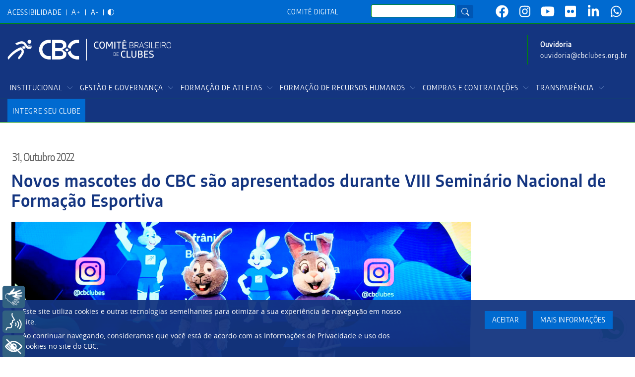

--- FILE ---
content_type: text/html; charset=UTF-8
request_url: https://www.cbclubes.org.br/noticias/2023-02-10/novos-mascotes-do-cbc-sao-apresentados-durante-viii-seminario-nacional-de
body_size: 12814
content:

<!DOCTYPE html>
<html lang="pt-br" dir="ltr" prefix="content: http://purl.org/rss/1.0/modules/content/  dc: http://purl.org/dc/terms/  foaf: http://xmlns.com/foaf/0.1/  og: http://ogp.me/ns#  rdfs: http://www.w3.org/2000/01/rdf-schema#  schema: http://schema.org/  sioc: http://rdfs.org/sioc/ns#  sioct: http://rdfs.org/sioc/types#  skos: http://www.w3.org/2004/02/skos/core#  xsd: http://www.w3.org/2001/XMLSchema# " class="h-100">
  <head>
    <meta charset="utf-8" />
<script>(function(i,s,o,g,r,a,m){i["GoogleAnalyticsObject"]=r;i[r]=i[r]||function(){(i[r].q=i[r].q||[]).push(arguments)},i[r].l=1*new Date();a=s.createElement(o),m=s.getElementsByTagName(o)[0];a.async=1;a.src=g;m.parentNode.insertBefore(a,m)})(window,document,"script","https://www.google-analytics.com/analytics.js","ga");ga("create", "UA-90627430-1", {"cookieDomain":"auto"});ga("set", "anonymizeIp", true);ga("send", "pageview");</script>
<link rel="canonical" href="http://www.cbclubes.org.br/noticias/2023-02-10/novos-mascotes-do-cbc-sao-apresentados-durante-viii-seminario-nacional-de" />
<meta name="description" content="Antes mesmo do encerramento das atividades do primeiro dia do VIII Seminário Nacional de Formação Esportiva, evento que integra a 2ª Semana Nacional dos Clubes e que está sendo realizado pelo Comitê Brasileiro de Clubes-CBC em parceria com a Confederação Nacional dos Clubes-FENACLUBES, os participantes tiveram uma grande surpresa. Na verdade, duas!" />
<meta property="og:site_name" content="www.cbclubes.org.br" />
<meta property="og:url" content="http://www.cbclubes.org.br/noticias/2023-02-10/novos-mascotes-do-cbc-sao-apresentados-durante-viii-seminario-nacional-de" />
<meta property="og:title" content="Novos mascotes do CBC são apresentados durante VIII Seminário Nacional de Formação Esportiva" />
<meta property="og:description" content="Novos mascotes do CBC são apresentados durante VIII Seminário Nacional de Formação Esportiva" />
<meta name="Generator" content="Drupal 9 (https://www.drupal.org)" />
<meta name="MobileOptimized" content="width" />
<meta name="HandheldFriendly" content="true" />
<meta name="viewport" content="width=device-width, initial-scale=1.0" />
<link rel="icon" href="/files/files/favicon.ico" type="image/vnd.microsoft.icon" />
<script>window.a2a_config=window.a2a_config||{};a2a_config.callbacks=[];a2a_config.overlays=[];a2a_config.templates={};</script>

    <title>Novos mascotes do CBC são apresentados durante VIII Seminário Nacional de Formação Esportiva | www.cbclubes.org.br</title>
    <link rel="stylesheet" media="all" href="/modules/gdpr_compliance/assets/css/gdpr-popup.css?t9c58x" />
<link rel="stylesheet" media="all" href="/core/themes/stable/css/system/components/ajax-progress.module.css?t9c58x" />
<link rel="stylesheet" media="all" href="/core/themes/stable/css/system/components/align.module.css?t9c58x" />
<link rel="stylesheet" media="all" href="/core/themes/stable/css/system/components/autocomplete-loading.module.css?t9c58x" />
<link rel="stylesheet" media="all" href="/core/themes/stable/css/system/components/fieldgroup.module.css?t9c58x" />
<link rel="stylesheet" media="all" href="/core/themes/stable/css/system/components/container-inline.module.css?t9c58x" />
<link rel="stylesheet" media="all" href="/core/themes/stable/css/system/components/clearfix.module.css?t9c58x" />
<link rel="stylesheet" media="all" href="/core/themes/stable/css/system/components/details.module.css?t9c58x" />
<link rel="stylesheet" media="all" href="/core/themes/stable/css/system/components/hidden.module.css?t9c58x" />
<link rel="stylesheet" media="all" href="/core/themes/stable/css/system/components/item-list.module.css?t9c58x" />
<link rel="stylesheet" media="all" href="/core/themes/stable/css/system/components/js.module.css?t9c58x" />
<link rel="stylesheet" media="all" href="/core/themes/stable/css/system/components/nowrap.module.css?t9c58x" />
<link rel="stylesheet" media="all" href="/core/themes/stable/css/system/components/position-container.module.css?t9c58x" />
<link rel="stylesheet" media="all" href="/core/themes/stable/css/system/components/progress.module.css?t9c58x" />
<link rel="stylesheet" media="all" href="/core/themes/stable/css/system/components/reset-appearance.module.css?t9c58x" />
<link rel="stylesheet" media="all" href="/core/themes/stable/css/system/components/resize.module.css?t9c58x" />
<link rel="stylesheet" media="all" href="/core/themes/stable/css/system/components/sticky-header.module.css?t9c58x" />
<link rel="stylesheet" media="all" href="/core/themes/stable/css/system/components/system-status-counter.css?t9c58x" />
<link rel="stylesheet" media="all" href="/core/themes/stable/css/system/components/system-status-report-counters.css?t9c58x" />
<link rel="stylesheet" media="all" href="/core/themes/stable/css/system/components/system-status-report-general-info.css?t9c58x" />
<link rel="stylesheet" media="all" href="/core/themes/stable/css/system/components/tabledrag.module.css?t9c58x" />
<link rel="stylesheet" media="all" href="/core/themes/stable/css/system/components/tablesort.module.css?t9c58x" />
<link rel="stylesheet" media="all" href="/core/themes/stable/css/system/components/tree-child.module.css?t9c58x" />
<link rel="stylesheet" media="all" href="/modules/addtoany/css/addtoany.css?t9c58x" />
<link rel="stylesheet" media="all" href="/core/themes/stable/css/core/assets/vendor/normalize-css/normalize.css?t9c58x" />
<link rel="stylesheet" media="all" href="/core/themes/stable/css/core/normalize-fixes.css?t9c58x" />
<link rel="stylesheet" media="all" href="/core/themes/classy/css/components/action-links.css?t9c58x" />
<link rel="stylesheet" media="all" href="/core/themes/classy/css/components/breadcrumb.css?t9c58x" />
<link rel="stylesheet" media="all" href="/core/themes/classy/css/components/button.css?t9c58x" />
<link rel="stylesheet" media="all" href="/core/themes/classy/css/components/collapse-processed.css?t9c58x" />
<link rel="stylesheet" media="all" href="/core/themes/classy/css/components/container-inline.css?t9c58x" />
<link rel="stylesheet" media="all" href="/core/themes/classy/css/components/details.css?t9c58x" />
<link rel="stylesheet" media="all" href="/core/themes/classy/css/components/exposed-filters.css?t9c58x" />
<link rel="stylesheet" media="all" href="/core/themes/classy/css/components/field.css?t9c58x" />
<link rel="stylesheet" media="all" href="/core/themes/classy/css/components/form.css?t9c58x" />
<link rel="stylesheet" media="all" href="/core/themes/classy/css/components/icons.css?t9c58x" />
<link rel="stylesheet" media="all" href="/core/themes/classy/css/components/inline-form.css?t9c58x" />
<link rel="stylesheet" media="all" href="/core/themes/classy/css/components/item-list.css?t9c58x" />
<link rel="stylesheet" media="all" href="/core/themes/classy/css/components/link.css?t9c58x" />
<link rel="stylesheet" media="all" href="/core/themes/classy/css/components/links.css?t9c58x" />
<link rel="stylesheet" media="all" href="/core/themes/classy/css/components/menu.css?t9c58x" />
<link rel="stylesheet" media="all" href="/core/themes/classy/css/components/more-link.css?t9c58x" />
<link rel="stylesheet" media="all" href="/core/themes/classy/css/components/pager.css?t9c58x" />
<link rel="stylesheet" media="all" href="/core/themes/classy/css/components/tabledrag.css?t9c58x" />
<link rel="stylesheet" media="all" href="/core/themes/classy/css/components/tableselect.css?t9c58x" />
<link rel="stylesheet" media="all" href="/core/themes/classy/css/components/tablesort.css?t9c58x" />
<link rel="stylesheet" media="all" href="/core/themes/classy/css/components/textarea.css?t9c58x" />
<link rel="stylesheet" media="all" href="/core/themes/classy/css/components/ui-dialog.css?t9c58x" />
<link rel="stylesheet" media="all" href="/core/themes/classy/css/components/messages.css?t9c58x" />
<link rel="stylesheet" media="all" href="/core/themes/classy/css/components/node.css?t9c58x" />
<link rel="stylesheet" media="all" href="/themes/bootstrap4/css/owl.carousel.min.css?t9c58x" />
<link rel="stylesheet" media="all" href="/themes/bootstrap4/css/style.css?t9c58x" />
<link rel="stylesheet" media="all" href="/themes/bootstrap4/css/custom.css?t9c58x" />
<link rel="stylesheet" media="all" href="/themes/bootstrap4/wowbook-master/css/preview.css?t9c58x" />
<link rel="stylesheet" media="all" href="/themes/bootstrap4/wowbook-master/css/wow_book.css?t9c58x" />
<link rel="stylesheet" media="all" href="/themes/bootstrap4/fonts/stylesheet.css?t9c58x" />

    
  </head>
  <body class="path-node page-node-type-article   d-flex flex-column h-100">
        <a href="#main-content" class="visually-hidden focusable skip-link">
      Pular para o conteúdo principal
    </a>
    
      <div class="dialog-off-canvas-main-canvas d-flex flex-column h-100" data-off-canvas-main-canvas>
    

<header>
    <div class="region region-header">
    <nav role="navigation" aria-labelledby="block-acessibilidadade-menu" id="block-acessibilidadade" class="block block-menu navigation menu--acessibilidadade">
            
  <h5 class="visually-hidden" id="block-acessibilidadade-menu">Acessibilidadade</h5>
  

        
        <ul class="nav navbar-nav">
            <li class="nav-item">
      <a href="/acessibilidade" class="nav-link" data-drupal-link-system-path="node/29">Acessibilidade</a>
          </li>
          <li class="nav-item">
      <a href="#aumentar-fonte" title="Aumentar tamanho da fonte" class="nav-link">A+</a>
          </li>
          <li class="nav-item">
      <a href="#reduzir-fonte" title="Diminuir tamanho da fonte" class="nav-link">A-</a>
          </li>
          <li class="nav-item">
      <a href="#altocontraste" title="Contraste" class="nav-link">Contraste</a>
          </li>
  </ul>
  


  </nav>
<nav role="navigation" aria-labelledby="block-menusuperior-2-menu" id="block-menusuperior-2" class="block block-menu navigation menu--menu-superior">
      
  <h5 id="block-menusuperior-2-menu">Menu Superior</h5>
  

        
        <ul class="nav navbar-nav">
            <li class="nav-item">
      <a href="https://sistemas.cbc-clubes.org.br" class="nav-link" target="_blank">Comitê Digital</a>
          </li>
  </ul>
  


  </nav>
<div class="search-block-form block block-search container-inline" data-drupal-selector="search-block-form" id="block-formulariodebusca" role="search">
  
    
      <form action="/search/node" method="get" id="search-block-form" accept-charset="UTF-8">
  <div class="js-form-item form-item js-form-type-search form-type-search js-form-item-keys form-item-keys form-no-label">
      <label for="edit-keys" class="visually-hidden">Search</label>
        
  <input title="Digite os termos que você deseja procurar." data-drupal-selector="edit-keys" type="search" id="edit-keys" name="keys" value="" size="15" maxlength="128" class="form-search form-control" />


        </div>
<div data-drupal-selector="edit-actions" class="form-actions js-form-wrapper form-wrapper" id="edit-actions">
  <input data-drupal-selector="edit-submit" type="submit" id="edit-submit" value="Search" class="button js-form-submit form-submit btn btn-primary" />

</div>

</form>

  </div>
<nav role="navigation" aria-labelledby="block-redessociais-4-menu" id="block-redessociais-4" class="block block-menu navigation menu--redes-sociais">
      
  <h5 id="block-redessociais-4-menu">Redes Sociais</h5>
  

        
        <ul class="nav navbar-nav">
            <li class="nav-item">
      <a href="https://www.facebook.com/cbclubes" target="_blank" class="nav-link">Facebook</a>
          </li>
          <li class="nav-item">
      <a href="https://www.instagram.com/cbclubes/" target="_blank" class="nav-link">Instagram</a>
          </li>
          <li class="nav-item">
      <a href="https://www.youtube.com/channel/UCFlKWIijZKf47mGgZLyMsKQ" target="_blank" class="nav-link">YouTube</a>
          </li>
          <li class="nav-item">
      <a href="https://www.flickr.com/photos/cbclubes/albums" class="nav-link" target="_blank">Flickr</a>
          </li>
          <li class="nav-item">
      <a href="https://www.linkedin.com/company/cbclubes/" target="_blank" class="nav-link">Linkedin</a>
          </li>
          <li class="nav-item">
      <a href="https://whatsapp.com/channel/0029Va47Dt88KMqt755Zwq40" class="nav-link">WhatsApp</a>
          </li>
  </ul>
  


  </nav>

  </div>
  

    
  <nav class="navbar navbar-expand-lg   ">
    <div class="container row mx-auto">
      <div class="col-auto p-0">
        <div class="region region-nav-branding">
    <div id="block-bootstrap4-branding" class="block block-system block-system-branding-block">
  
    
  <div class="navbar-brand d-flex align-items-center">

    <a href="/" title="Home" rel="home" class="site-logo d-block">
    <img src="/files/files/logo_CBC_211110.png" alt="Home" />
  </a>
  
  <div>
    
      </div>
</div>
</div>
<div id="block-contatoouvidoria" class="block block-block-content block-block-content1d18c88f-2e96-4cf7-9479-7eac13f42ae2">
  
      <h2>Contato Ouvidoria</h2>
    
      
            <div class="clearfix text-formatted field field--name-body field--type-text-with-summary field--label-hidden field__item"><p><a href="/ouvidoria"><strong>Ouvidoria</strong></a></p>

<p><a href="mailto:ouvidoria@cbclubes.org.br">ouvidoria@cbclubes.org.br</a></p>
</div>
      
  </div>
<nav role="navigation" aria-labelledby="block-bootstrap4-main-navigation-menu" id="block-bootstrap4-main-navigation" class="block block-menu navigation menu--main">
            
  <h5 class="visually-hidden" id="block-bootstrap4-main-navigation-menu">Menu Principal</h5>
  

        <div class="navbar cbc">
  <div class="navbar-header pull-right">
    <button type="button" class="navbar-toggle" data-toggle="collapse" data-target=".navbar-collapse">
      <span class="icon-bar"></span>
      <span class="icon-bar"></span>
      <span class="icon-bar"></span>
    </button>
    <div class="collapse navbar-collapse">
                                                        <ul class="nav navbar-nav" role="menu" aria-labelledby="dropdownMenu">
                                                              <li class="dropdown">
                  <a href="" class="dropdown-toggle" data-toggle="dropdown">Institucional <span class="caret"></span></a>
                                                        <ul class="dropdown-menu" role="menu" aria-labelledby="dLabel">
                                                              <li class="dropdown-submenu">
                  <a href="">Sobre o CBC</a>
                                                        <ul class="dropdown-menu" role="menu" aria-labelledby="dLabel">
                                              <li ><a href="/institucional/sobre-o-cbc/contatos" data-drupal-link-system-path="node/34">Fale Conosco</a></li>
                                                <li ><a href="/institucional/sobre-o-cbc/hall-de-presidentes" data-drupal-link-system-path="node/33">Hall de Presidentes</a></li>
                                                <li ><a href="/institucional/sobre-o-cbc/linha-do-tempo" data-drupal-link-system-path="node/77">Linha do Tempo</a></li>
                                                <li ><a href="/institucional/sobre-o-cbc/nossa-historia" data-drupal-link-system-path="node/32">Nossa História</a></li>
                                </ul>
              
                </li>
                                                                              <li class="dropdown-submenu">
                  <a href="">Identidade e Imagem</a>
                                                        <ul class="dropdown-menu" role="menu" aria-labelledby="dLabel">
                                              <li ><a href="https://www.cbclubes.org.br/embaixadores-do-cbc">Embaixadores</a></li>
                                                <li ><a href="/manual-da-logo-cbc" data-drupal-link-system-path="node/2972">Logomarca CBC</a></li>
                                                <li ><a href="https://www.cbclubes.org.br/mascotes-cbc-veloz-e-vicky">Mascotes Veloz e Vicky</a></li>
                                                <li ><a href="/formacao-de-atletas/manuais-da-marca/manual-selo-formacao-de-atletas" data-drupal-link-system-path="node/114">Selo de Formação de Atletas</a></li>
                                </ul>
              
                </li>
                                                              <li ><a href="/institucional/comunicacao/noticias" title="Noticias do CBC" data-drupal-link-system-path="taxonomy/term/1">Notícias</a></li>
                                                <li ><a href="/institucional/comunicacao/portifolio-virtual" data-drupal-link-system-path="node/486">Portfólio Virtual</a></li>
                                                <li ><a href="https://www.cbclubes.org.br/trabalhe-no-cbc/vagas-disponiveis">Trabalhe Conosco</a></li>
                                </ul>
              
                </li>
                                                                              <li class="dropdown">
                  <a href="" class="dropdown-toggle" data-toggle="dropdown">Gestão e Governança <span class="caret"></span></a>
                                                        <ul class="dropdown-menu" role="menu" aria-labelledby="dLabel">
                                                              <li class="dropdown-submenu">
                  <a href="/">Estrutura e Direção</a>
                                                        <ul class="dropdown-menu" role="menu" aria-labelledby="dLabel">
                                              <li ><a href="/governanca/poderes-constituidos/assembleia-geral" data-drupal-link-system-path="node/90">Assembleia Geral</a></li>
                                                <li ><a href="/governanca/colegiado-de-direcao" data-drupal-link-system-path="node/94">Colegiado de Direção</a></li>
                                                <li ><a href="/governanca/comissao-de-etica" data-drupal-link-system-path="node/95">Comissão de Ética</a></li>
                                                <li ><a href="/governanca/poderes-constituidos/conselho-consultivo" data-drupal-link-system-path="node/93">Conselho Consultivo</a></li>
                                                <li ><a href="/governanca/poderes-constituidos/conselho-fiscal" data-drupal-link-system-path="node/92">Conselho Fiscal</a></li>
                                                <li ><a href="/governanca/poderes-constituidos/diretoria" data-drupal-link-system-path="node/91">Diretoria</a></li>
                                </ul>
              
                </li>
                                                                              <li class="dropdown-submenu">
                  <a href="">Gestão de Pessoas</a>
                                                        <ul class="dropdown-menu" role="menu" aria-labelledby="dLabel">
                                              <li ><a href="/governanca/estrutura-organizacional" data-drupal-link-system-path="node/106">Estrutura Organizacional</a></li>
                                                <li ><a href="/governanca/politicas-de-rh" data-drupal-link-system-path="node/110">Políticas de RH</a></li>
                                                <li ><a href="/transparencia-0" data-drupal-link-system-path="node/3357">Transparência</a></li>
                                </ul>
              
                </li>
                                                                              <li class="dropdown-submenu">
                  <a href="/">Políticas Institucionais</a>
                                                        <ul class="dropdown-menu" role="menu" aria-labelledby="dLabel">
                                              <li ><a href="/governanca/estatuto-social" data-drupal-link-system-path="node/88">Estatuto Social</a></li>
                                                <li ><a href="/node/107" data-drupal-link-system-path="node/107">Mapa Estratégico</a></li>
                                                <li ><a href="/governanca/missao-visao-proposito-e-valores" data-drupal-link-system-path="node/105">Missão, Visão, Propósito e Valores</a></li>
                                                <li ><a href="https://www.cbclubes.org.br/planejamento-estrategico" title="Planos Estratégicos CBC">Planejamento Estratégico</a></li>
                                </ul>
              
                </li>
                                                              <li ><a href="/governanca/perguntas-frequentes" data-drupal-link-system-path="node/111">Perguntas Frequentes</a></li>
                                </ul>
              
                </li>
                                                                              <li class="dropdown">
                  <a href="" class="dropdown-toggle" data-toggle="dropdown">Formação de Atletas <span class="caret"></span></a>
                                                        <ul class="dropdown-menu" role="menu" aria-labelledby="dLabel">
                                                              <li class="dropdown-submenu">
                  <a href="/">Eixos do Programa de Formação de Atletas</a>
                                                        <ul class="dropdown-menu" role="menu" aria-labelledby="dLabel">
                                                              <li class="dropdown-submenu">
                  <a href="/">CBI®</a>
                                                        <ul class="dropdown-menu" role="menu" aria-labelledby="dLabel">
                                              <li ><a href="https://www.cbclubes.org.br/edital/2025-09-04/edital-132024-campeonatos-brasileiros-interclubes-cbir">Editais em Execução</a></li>
                                                <li ><a href="https://www.cbclubes.org.br/edital/2024-01-08/edital-102020-campeonatos-brasileiros-interclubes-cbir">Editais Encerrados</a></li>
                                                                <li class="dropdown-submenu">
                  <a href="">Calendário de CBI® - Los Angeles - 2028</a>
                                                        <ul class="dropdown-menu" role="menu" aria-labelledby="dLabel">
                                              <li ><a href="/calendario-cbi-mes?ciclo=losangeles&amp;ano=1" title="Calendário Los Angeles Ano I" data-drupal-link-query="{&quot;ano&quot;:&quot;1&quot;,&quot;ciclo&quot;:&quot;losangeles&quot;}" data-drupal-link-system-path="calendario-cbi-mes">Ano I - (Jan/2024 a Dez/2024) - FINALIZADO</a></li>
                                                <li ><a href="/calendario-cbi-mes?ciclo=losangeles&amp;ano=2" title="Calendário Los Angeles Ano II " data-drupal-link-query="{&quot;ano&quot;:&quot;2&quot;,&quot;ciclo&quot;:&quot;losangeles&quot;}" data-drupal-link-system-path="calendario-cbi-mes">Ano II - (Jan/2025 a Dez/2025) - FINALIZADO</a></li>
                                                <li ><a href="/calendario-cbi-mes?ciclo=losangeles&amp;ano=3" title="Calendário Los Angeles Ano III" data-drupal-link-query="{&quot;ano&quot;:&quot;3&quot;,&quot;ciclo&quot;:&quot;losangeles&quot;}" data-drupal-link-system-path="calendario-cbi-mes">Ano III - (Jan/2026 a Dez/2026) - EXECUÇÃO</a></li>
                                </ul>
              
                </li>
                                                              <li ><a href="/calendario-de-cbi/competicoes-realizadas" data-drupal-link-system-path="calendario-de-cbi/competicoes-realizadas">Competições Realizadas</a></li>
                                                <li ><a href="/formacao-de-atletas/confederacoes-e-ligas-nacionais-parceiras" data-drupal-link-system-path="formacao-de-atletas/confederacoes-e-ligas-nacionais-parceiras">Confederações e Ligas Nacionais Parceiras</a></li>
                                </ul>
              
                </li>
                                                                              <li class="dropdown-submenu">
                  <a href="/">MEE</a>
                                                        <ul class="dropdown-menu" role="menu" aria-labelledby="dLabel">
                                              <li ><a href="https://www.cbclubes.org.br/edital/2025-09-05/edital-122024-materiais-e-equipamentos-esportivos">Editais em Execução</a></li>
                                                <li ><a href="/formacao-de-atletas/editais/encerrados-mee" data-drupal-link-system-path="formacao-de-atletas/editais/encerrados-mee">Editais Encerrados</a></li>
                                </ul>
              
                </li>
                                                                              <li class="dropdown-submenu">
                  <a href="/">ETM</a>
                                                        <ul class="dropdown-menu" role="menu" aria-labelledby="dLabel">
                                              <li ><a href="https://www.cbclubes.org.br/edital/2025-08-26/edital-112024-equipes-tecnicas-multidisciplinares">Editais em Execução</a></li>
                                                <li ><a href="/formacao-de-atletas/editais/encerrados-etm" data-drupal-link-system-path="formacao-de-atletas/editais/encerrados-etm">Editais Encerrados</a></li>
                                </ul>
              
                </li>
                                              </ul>
              
                </li>
                                                              <li ><a href="/formacao-de-atletas/regulamentacao-da-execucao-de-recursos-das-loterias" data-drupal-link-system-path="node/112">Regulamentação da Execução de Recursos Lotéricos</a></li>
                                                                <li class="dropdown-submenu">
                  <a href="/">Resultado dos Ciclos Olímpicos</a>
                                                        <ul class="dropdown-menu" role="menu" aria-labelledby="dLabel">
                                                              <li class="dropdown-submenu">
                  <a href="">Resultados do Ciclo Olímpico Los Angeles 2028</a>
                                                        <ul class="dropdown-menu" role="menu" aria-labelledby="dLabel">
                                                              <li class="dropdown-submenu">
                  <a href="https://sistemas.cbc-clubes.org.br/site/rqgm/losangeles/ano1/quadro-geral-medalhas">Ano I (Janeiro/2024 a Dezembro/2024)</a>
                                                        <ul class="dropdown-menu" role="menu" aria-labelledby="dLabel">
                                              <li ><a href="https://sistemas.cbc-clubes.org.br/site/rqgm/losangeles/ano1/quadro-geral-medalhas" target="_blank" title="Quadro Geral de Medalhas - Parcial - Ano I">Quadro Geral de Medalhas - Parcial - Ano I</a></li>
                                                <li ><a href="https://sistemas.cbc-clubes.org.br/site/rqgm/losangeles/ano1/ranking-base" target="_blank" title="Ranking de Clubes por Esporte e por Gênero  - Base - Ano I">Ranking de Clubes por Esporte e por Gênero  - Base - Ano I</a></li>
                                                <li ><a href="https://sistemas.cbc-clubes.org.br/site/rqgm/losangeles/ano1/ranking-principal" target="_blank" title="Ranking de Clubes por Esporte e por Gênero  - Principal - Ano I">Ranking de Clubes por Esporte e por Gênero  - Principal - Ano I</a></li>
                                </ul>
              
                </li>
                                                                              <li class="dropdown-submenu">
                  <a href="https://sistemas.cbc-clubes.org.br/site/rqgm/losangeles/quadro-geral-medalhas-parcial">Ano II (Janeiro/2025 a Dezembro/2025)</a>
                                                        <ul class="dropdown-menu" role="menu" aria-labelledby="dLabel">
                                              <li ><a href="https://sistemas.cbc-clubes.org.br/site/rqgm/losangeles/quadro-geral-medalhas-parcial" target="_blank" title="Quadro Geral de Medalhas - Parcial - Ano II">Quadro Geral de Medalhas - Parcial - Ano II</a></li>
                                                <li ><a href="https://sistemas.cbc-clubes.org.br/site/rqgm/losangeles/ano2/ranking-base" target="_blank" title="Ranking de Clubes por Esporte e por Gênero - Base - Ano II">Ranking de Clubes por Esporte e por Gênero - Base - Ano II</a></li>
                                                <li ><a href="https://sistemas.cbc-clubes.org.br/site/rqgm/losangeles/ano2/ranking-principal" target="_blank" title="Ranking de Clubes por Esporte e por Gênero - Principal - Ano II">Ranking de Clubes por Esporte e por Gênero - Principal - Ano II</a></li>
                                </ul>
              
                </li>
                                              </ul>
              
                </li>
                                                                              <li class="dropdown-submenu">
                  <a href="">Resultados do Ciclo Olímpico Paris 2024</a>
                                                        <ul class="dropdown-menu" role="menu" aria-labelledby="dLabel">
                                              <li ><a href="https://www.cbclubes.org.br/qgm-final-ciclo-paris" title="Quadro Geral de Medalhas – QGM Final do Ciclo Olímpico 2021-2024">Quadro Geral de Medalhas Final do Ciclo Olímpico 2021-2024 </a></li>
                                                                <li class="dropdown-submenu">
                  <a href="/">Ano III (Maio/2023 a Dezembro/2023)</a>
                                                        <ul class="dropdown-menu" role="menu" aria-labelledby="dLabel">
                                              <li ><a href="https://www.cbclubes.org.br/ranking-base-ano3">Ranking de Clubes por Esporte e por Gênero - Base - Ano III</a></li>
                                                <li ><a href="https://www.cbclubes.org.br/ranking-principal-ano3">Ranking de Clubes por Esporte e por Gênero - Principal - Ano III</a></li>
                                </ul>
              
                </li>
                                                                              <li class="dropdown-submenu">
                  <a href="/">Ano II (Maio/2022 a Abril/2023)</a>
                                                        <ul class="dropdown-menu" role="menu" aria-labelledby="dLabel">
                                              <li ><a href="https://www.cbclubes.org.br/ranking-principal">Ranking de Clubes por Esporte e por Gênero - Principal - Ano II</a></li>
                                                <li ><a href="https://www.cbclubes.org.br/ranking-base">Ranking de Clubes por Esporte e por Gênero - Base - Ano II</a></li>
                                </ul>
              
                </li>
                                                                              <li class="dropdown-submenu">
                  <a href="/">Ano I (Maio/2021 a Abril/2022)</a>
                                                        <ul class="dropdown-menu" role="menu" aria-labelledby="dLabel">
                                              <li ><a href="/quadro-geral-medalhas-esporte" data-drupal-link-system-path="quadro-geral-medalhas-esporte">Ranking de Clubes por Esporte e por Gênero 2021-2022 Ano I</a></li>
                                </ul>
              
                </li>
                                              </ul>
              
                </li>
                                                                              <li class="dropdown-submenu">
                  <a href="">Resultados do Ciclo Olímpico Tóquio 2020</a>
                                                        <ul class="dropdown-menu" role="menu" aria-labelledby="dLabel">
                                              <li ><a href="/formacao-de-atletas/quadro-geral-de-medalhas-2017-2020" data-drupal-link-system-path="node/598">Quadro Geral de Medalhas 2017-2020</a></li>
                                                <li ><a href="/formacao-de-atletas/ranking-dos-clubes-por-esporte-2017-2020" data-drupal-link-system-path="node/599">Ranking de Clubes por Esporte 2017-2020</a></li>
                                </ul>
              
                </li>
                                              </ul>
              
                </li>
                                                                              <li class="dropdown-submenu">
                  <a href="">Manual e Selo de Formação de Atletas</a>
                                                        <ul class="dropdown-menu" role="menu" aria-labelledby="dLabel">
                                              <li ><a href="/app-insercao-de-fotos-do-selo-de-formacao-de-atletas" title="APP - Inserção de Fotos do Selo de Formação de Atletas" data-drupal-link-system-path="node/1857">APP - Inserção de Fotos do Selo de Formação de Atletas</a></li>
                                                <li ><a href="/download-logo-cbi" title="Faça download do Logo CBI" data-drupal-link-system-path="node/3045">Logo CBI®</a></li>
                                                <li ><a href="/formacao-de-atletas/manuais-da-marca/manual-selo-formacao-de-atletas" data-drupal-link-system-path="node/114">Manual Selo Formação de Atletas</a></li>
                                                <li ><a href="/formacao-de-atletas/manuais-da-marca/selo-de-formacao-de-atletas" data-drupal-link-system-path="node/115">Selo de Formação de Atletas</a></li>
                                </ul>
              
                </li>
                                                                              <li class="dropdown-submenu">
                  <a href="/premio-clube-formador-cbc">Prêmio Clube Formador - CBC</a>
                                                        <ul class="dropdown-menu" role="menu" aria-labelledby="dLabel">
                                              <li ><a href="https://www.cbclubes.org.br/noticias/2025-03-19/premio-clube-formador-uma-noite-de-celebracao-e-reconhecimento-aos-clubes">Edição 2024</a></li>
                                                <li ><a href="https://www.cbclubes.org.br/noticias/2024-11-13/esforco-e-dedicacao-conheca-os-clubes-vencedores-do-premio-clube-formador">Edição 2023-2024</a></li>
                                                <li ><a href="https://www.cbclubes.org.br/noticias/2023-11-30/celebracao-e-reconhecimento-no-premio-clube-formador-2022-2023">Edição 2022-2023</a></li>
                                                <li ><a href="https://www.cbclubes.org.br/noticias/2022-11-09/momentos-de-emocao-e-agradecimento-marcam-entrega-do-premio-clube-formador-2021">Edição 2021-2022</a></li>
                                                <li ><a href="https://www.cbclubes.org.br/noticias/2023-11-30/premio-clube-formador-reconhece-atuacao-esportiva-no-ciclo-olimpico-2017-2020">Edição 2017-2020</a></li>
                                </ul>
              
                </li>
                                                              <li ><a href="/concurso-dia-nacional-dos-clubes" data-drupal-link-system-path="node/3955">Concurso Dia Nacional dos Clubes</a></li>
                                                <li ><a href="/node/3554" data-drupal-link-system-path="node/3554">Eterniza CBC</a></li>
                                                <li ><a href="/formacao-de-atletas/outras-parcerias" data-drupal-link-system-path="node/116">Parcerias</a></li>
                                </ul>
              
                </li>
                                                                              <li class="dropdown">
                  <a href="" class="dropdown-toggle" data-toggle="dropdown">Formação de Recursos Humanos <span class="caret"></span></a>
                                                        <ul class="dropdown-menu" role="menu" aria-labelledby="dLabel">
                                                              <li class="dropdown-submenu">
                  <a href="">Biblioteca Digital</a>
                                                        <ul class="dropdown-menu" role="menu" aria-labelledby="dLabel">
                                              <li ><a href="/biblioteca-digital" data-drupal-link-system-path="biblioteca-digital">Materiais</a></li>
                                                <li ><a href="/form/biblioteca-digital" data-drupal-link-system-path="webform/biblioteca_digital">Formulário de Submissão</a></li>
                                </ul>
              
                </li>
                                                                              <li class="dropdown-submenu">
                  <a href="/">Cursos e Pós Graduação</a>
                                                        <ul class="dropdown-menu" role="menu" aria-labelledby="dLabel">
                                                              <li class="dropdown-submenu">
                  <a href="">Pós-Graduação</a>
                                                        <ul class="dropdown-menu" role="menu" aria-labelledby="dLabel">
                                              <li ><a href="https://www.cbclubes.org.br/pos-graduacao-abertos-inscricoes">Abertos | Inscrições</a></li>
                                                <li ><a href="https://www.cbclubes.org.br/capacitacao-pos-graduacao">Em andamento</a></li>
                                </ul>
              
                </li>
                                                              <li ><a href="/esporte-seguro" data-drupal-link-system-path="node/3938">Esporte Seguro</a></li>
                                                <li ><a href="/capacitacao-calendario-de-cursos" data-drupal-link-system-path="node/1943">Calendário de Cursos</a></li>
                                                                <li class="dropdown-submenu">
                  <a href="">Cursos de Extensão</a>
                                                        <ul class="dropdown-menu" role="menu" aria-labelledby="dLabel">
                                              <li ><a href="/capacitacao-cursos-de-extensao-abertos" data-drupal-link-system-path="node/1944">Abertos | Inscrições</a></li>
                                                <li ><a href="/capacitacao-cursos-de-extensao-encerrados" data-drupal-link-system-path="node/1945">Encerrados</a></li>
                                </ul>
              
                </li>
                                              </ul>
              
                </li>
                                                              <li ><a href="/foruns-de-formacao-esportiva-das-capitais" data-drupal-link-system-path="node/3803">Fóruns de Formação Esportiva das Capitais</a></li>
                                                <li ><a href="/foruns-estaduais-de-formacao-esportiva" data-drupal-link-system-path="node/2389">Fóruns Estaduais de Formação Esportiva</a></li>
                                                                <li class="dropdown-submenu">
                  <a href="">Fórum Nacional de Formação Esportiva e CBC &amp; Clubes EXPO</a>
                                                        <ul class="dropdown-menu" role="menu" aria-labelledby="dLabel">
                                              <li ><a href="https://www.cbclubes.org.br/forum-nacional-de-formacao-esportiva-2026-ja-tem-data-marcada-e-integra-o-calendario-anual-do-cbc">Edição 2026</a></li>
                                                <li ><a href="https://www.cbclubes.org.br/noticias/2025-06-20/forum-nacional-de-formacao-esportiva-2025-e-cbc-clubes-expo">Edição 2025</a></li>
                                                <li ><a href="/forum-nacional-de-formacao-esportiva-2023" data-drupal-link-system-path="node/2069">Edição 2023</a></li>
                                </ul>
              
                </li>
                                                              <li ><a href="/formacao-de-atletas/eventos-de-capacitacao" data-drupal-link-system-path="formacao-de-atletas/eventos-de-capacitacao">Seminário Esportivo e Oficinas</a></li>
                                </ul>
              
                </li>
                                                                              <li class="dropdown">
                  <a href="" class="dropdown-toggle" data-toggle="dropdown">Compras e Contratações <span class="caret"></span></a>
                                                        <ul class="dropdown-menu" role="menu" aria-labelledby="dLabel">
                                                              <li class="dropdown-submenu">
                  <a href="">Processos em Execução</a>
                                                        <ul class="dropdown-menu" role="menu" aria-labelledby="dLabel">
                                              <li ><a href="/processos-em-execucao-cotacao-previa-de-precos" data-drupal-link-system-path="node/1791">Cotação Prévia de Preços</a></li>
                                                <li ><a href="/processos-em-execucao-credenciamento" data-drupal-link-system-path="node/1467">Credenciamento</a></li>
                                                <li ><a href="/processos-em-execucao-pregao" data-drupal-link-system-path="node/1465">Pregão</a></li>
                                </ul>
              
                </li>
                                                                              <li class="dropdown-submenu">
                  <a href="">Processos Encerrados</a>
                                                        <ul class="dropdown-menu" role="menu" aria-labelledby="dLabel">
                                                              <li class="dropdown-submenu">
                  <a href="">Concorrência</a>
                                                        <ul class="dropdown-menu" role="menu" aria-labelledby="dLabel">
                                              <li ><a href="/concorrencia-2020" data-drupal-link-system-path="node/1504">2020</a></li>
                                                <li ><a href="/concorrencia-2018" data-drupal-link-system-path="node/1502">2018</a></li>
                                                <li ><a href="/concorrencia-2015" data-drupal-link-system-path="node/1481">2015</a></li>
                                </ul>
              
                </li>
                                                                              <li class="dropdown-submenu">
                  <a href="">Convite</a>
                                                        <ul class="dropdown-menu" role="menu" aria-labelledby="dLabel">
                                              <li ><a href="/convite-2019" data-drupal-link-system-path="node/1529">2019</a></li>
                                                <li ><a href="/convite-2018" data-drupal-link-system-path="node/1530">2018</a></li>
                                                <li ><a href="/convite-2017" data-drupal-link-system-path="node/1531">2017</a></li>
                                                <li ><a href="/convite-2016" data-drupal-link-system-path="node/1532">2016</a></li>
                                                <li ><a href="/convite-2015" data-drupal-link-system-path="node/1533">2015</a></li>
                                </ul>
              
                </li>
                                                                              <li class="dropdown-submenu">
                  <a href="">Cotação Prévia</a>
                                                        <ul class="dropdown-menu" role="menu" aria-labelledby="dLabel">
                                              <li ><a href="/cotacao-previa-2022-0" data-drupal-link-system-path="node/2025">2022</a></li>
                                                <li ><a href="/cotacao-previa-2021" data-drupal-link-system-path="node/1482">2021</a></li>
                                </ul>
              
                </li>
                                                                              <li class="dropdown-submenu">
                  <a href="">Credenciamento</a>
                                                        <ul class="dropdown-menu" role="menu" aria-labelledby="dLabel">
                                              <li ><a href="/2023" data-drupal-link-system-path="node/3089">2023</a></li>
                                                <li ><a href="/credenciamento-2021" data-drupal-link-system-path="node/1543">2021</a></li>
                                                <li ><a href="/credenciamento-2018" data-drupal-link-system-path="node/1540">2018</a></li>
                                                <li ><a href="/credenciamento-2015" data-drupal-link-system-path="node/1537">2015</a></li>
                                </ul>
              
                </li>
                                                                              <li class="dropdown-submenu">
                  <a href="">Dispensa</a>
                                                        <ul class="dropdown-menu" role="menu" aria-labelledby="dLabel">
                                              <li ><a href="/dispensas-2025" data-drupal-link-system-path="node/3496">2025</a></li>
                                                <li ><a href="/dispensas-2024" data-drupal-link-system-path="node/2501">2024</a></li>
                                                <li ><a href="/dispensas-2023" data-drupal-link-system-path="node/1923">2023</a></li>
                                                <li ><a href="/dispensas-2022" data-drupal-link-system-path="node/1470">2022</a></li>
                                                <li ><a href="/dispensas-2021" data-drupal-link-system-path="node/1471">2021</a></li>
                                                <li ><a href="/dispensas-2020" data-drupal-link-system-path="node/1472">2020</a></li>
                                                <li ><a href="/dispensas-2019" data-drupal-link-system-path="node/1473">2019</a></li>
                                                <li ><a href="/dispensas-2018" data-drupal-link-system-path="node/1474">2018</a></li>
                                                <li ><a href="/dispensas-2017" data-drupal-link-system-path="node/1475">2017</a></li>
                                                <li ><a href="/dispensas-2016" data-drupal-link-system-path="node/1476">2016</a></li>
                                                <li ><a href="/dispensas-2015" data-drupal-link-system-path="node/1477">2015</a></li>
                                                <li ><a href="/dispensas-2014" data-drupal-link-system-path="node/1489">2014</a></li>
                                </ul>
              
                </li>
                                                                              <li class="dropdown-submenu">
                  <a href="">Inexigibilidade</a>
                                                        <ul class="dropdown-menu" role="menu" aria-labelledby="dLabel">
                                              <li ><a href="/inexigibilidade-2025" data-drupal-link-system-path="node/3341">2025</a></li>
                                                <li ><a href="/inexigibilidade-2024" data-drupal-link-system-path="node/2551">2024</a></li>
                                                <li ><a href="/inexigibilidade-2023" data-drupal-link-system-path="node/1964">2023</a></li>
                                                <li ><a href="/inexigibilidade-2022" data-drupal-link-system-path="node/1515">2022</a></li>
                                                <li ><a href="/inexigibilidade-2021" data-drupal-link-system-path="node/1516">2021</a></li>
                                                <li ><a href="/inexigibilidade-2020" data-drupal-link-system-path="node/1519">2020</a></li>
                                                <li ><a href="/inexigibilidade-2019" data-drupal-link-system-path="node/1520">2019</a></li>
                                                <li ><a href="/inexigibilidade-2018" data-drupal-link-system-path="node/1521">2018</a></li>
                                                <li ><a href="/inexigibilidade-2017" data-drupal-link-system-path="node/1522">2017</a></li>
                                                <li ><a href="/inexigibilidade-2016" data-drupal-link-system-path="node/1518">2016</a></li>
                                                <li ><a href="/inexigilidade-2015" data-drupal-link-system-path="node/1483">2015</a></li>
                                </ul>
              
                </li>
                                                                              <li class="dropdown-submenu">
                  <a href="">Pregão</a>
                                                        <ul class="dropdown-menu" role="menu" aria-labelledby="dLabel">
                                              <li ><a href="/pregao-2025" data-drupal-link-system-path="node/3342">2025</a></li>
                                                <li ><a href="/pregao-2024" data-drupal-link-system-path="node/2550">2024</a></li>
                                                <li ><a href="/pregao-2023" data-drupal-link-system-path="node/1874">2023</a></li>
                                                <li ><a href="/pregao-2022" data-drupal-link-system-path="node/1478">2022</a></li>
                                                <li ><a href="/pregao-2021" data-drupal-link-system-path="node/1479">2021</a></li>
                                                <li ><a href="/pregao-2020-0" data-drupal-link-system-path="node/1496">2020</a></li>
                                                <li ><a href="/pregao-2019" data-drupal-link-system-path="node/1495">2019</a></li>
                                                <li ><a href="/pregao-2018" data-drupal-link-system-path="node/1494">2018</a></li>
                                                <li ><a href="/pregao-2017" data-drupal-link-system-path="node/1493">2017</a></li>
                                                <li ><a href="/pregao-2016" data-drupal-link-system-path="node/1492">2016</a></li>
                                                <li ><a href="/pregao-2015" data-drupal-link-system-path="node/1491">2015</a></li>
                                </ul>
              
                </li>
                                                                              <li class="dropdown-submenu">
                  <a href="">Pré Habilitação</a>
                                                        <ul class="dropdown-menu" role="menu" aria-labelledby="dLabel">
                                              <li ><a href="/pre-habilitacao-2023" data-drupal-link-system-path="node/1505">2023</a></li>
                                </ul>
              
                </li>
                                              </ul>
              
                </li>
                                                              <li ><a href="/regulamento-de-compras-e-contratacoes" data-drupal-link-system-path="node/118">Regulamentação</a></li>
                                </ul>
              
                </li>
                                                                              <li class="dropdown">
                  <a href="/" class="dropdown-toggle" data-toggle="dropdown">TRANSPARÊNCIA <span class="caret"></span></a>
                                                        <ul class="dropdown-menu" role="menu" aria-labelledby="dLabel">
                                                              <li class="dropdown-submenu">
                  <a href="/">Eixo CBI®</a>
                                                        <ul class="dropdown-menu" role="menu" aria-labelledby="dLabel">
                                              <li ><a href="/competicoes-cbi">BI Eixo CBI® (Todos os Clubes)</a></li>
                                </ul>
              
                </li>
                                                                              <li class="dropdown-submenu">
                  <a href="/">Eixo ETM</a>
                                                        <ul class="dropdown-menu" role="menu" aria-labelledby="dLabel">
                                              <li ><a href="/eixo-etm-descentralizacao" data-drupal-link-system-path="node/2945">BI Eixo ETM (Filiados Plenos)</a></li>
                                </ul>
              
                </li>
                                                                              <li class="dropdown-submenu">
                  <a href="/">Eixo MEE</a>
                                                        <ul class="dropdown-menu" role="menu" aria-labelledby="dLabel">
                                              <li ><a href="/eixo-mee-descentralizacao" data-drupal-link-system-path="node/2943">BI Eixo MEE (Filiados Plenos e Primários)</a></li>
                                                <li ><a href="https://www.cbclubes.org.br/banco-de-precos-cbc" title="BANCO DE PREÇOS - CBC">Banco de Preços</a></li>
                                                <li ><a href="/edital-12/calendario-pregao-eletronico" data-drupal-link-system-path="edital-12/calendario-pregao-eletronico">Calendário de Pregões de Clubes</a></li>
                                </ul>
              
                </li>
                                                                              <li class="dropdown-submenu">
                  <a href="">Rede Nacional de Clubes Formadores</a>
                                                        <ul class="dropdown-menu" role="menu" aria-labelledby="dLabel">
                                              <li ><a href="https://www.cbclubes.org.br/transparencia">Beneficiados Pelo Programa</a></li>
                                                <li ><a href="https://www.cbclubes.org.br/clubes-beneficiados-pelo-programa-de-formacao" title="BI de Clubes">Painel Geral</a></li>
                                                <li ><a href="/formacao-de-atletas/clubes-formadores" data-drupal-link-system-path="formacao-de-atletas/clubes-formadores">Sites dos Clubes</a></li>
                                </ul>
              
                </li>
                                                              <li ><a href="/portal-transparencia-fiscalizacao">Fiscalização do PFA</a></li>
                                                                <li class="dropdown-submenu">
                  <a href="">Comitê Brasileiro de Clubes - CBC</a>
                                                        <ul class="dropdown-menu" role="menu" aria-labelledby="dLabel">
                                              <li ><a href="/documentos-e-certidoes" data-drupal-link-system-path="node/306">Documentos e Certidões</a></li>
                                                <li ><a href="/prestacao-de-contas" data-drupal-link-system-path="node/299">Prestação de Contas</a></li>
                                                <li ><a href="https://www.cbclubes.org.br/relatorios-de-gestao">Relatórios de Gestão</a></li>
                                                <li ><a href="/empenhos-dou" data-drupal-link-system-path="node/3145">PAR e Empenhos – DOU</a></li>
                                                <li ><a href="/consulta-contratacoes" data-drupal-link-system-path="node/3358">Consulta a Contratações </a></li>
                                </ul>
              
                </li>
                                              </ul>
              
                </li>
                                                              <li ><a href="/institucional/como-fazer-parte">Integre seu Clube</a></li>
                                </ul>
              

      
    </div>
  </div>
</div>
  </nav>

  </div>
  
      </div>

      <div class="col-3 col-md-auto p-0 text-right">
        <button class="navbar-toggler collapsed" type="button" data-toggle="collapse"
                data-target="#navbarSupportedContent" aria-controls="navbarSupportedContent"
                aria-expanded="false" aria-label="Toggle navigation">
          <span class="navbar-toggler-icon"></span>
        </button>
      </div>

      <div class="collapse navbar-collapse col-12 col-md-auto p-0 justify-content-end" id="navbarSupportedContent">
              
              
      </div>
    </div>
  </nav>
  
</header>

<main role="main">
  <a id="main-content" tabindex="-1"></a>
    
    
  

  <div class="container">
        <div class="row no-gutters">
            <div class="order-1 order-lg-2 col-12">
          <div class="region region-content">
    <div data-drupal-messages-fallback class="hidden"></div>
<div id="block-bootstrap4-page-title" class="block block-core block-page-title-block">
  
    
      
  <h1 class="display-4 text-center page-title"><span property="schema:name" class="field field--name-title field--type-string field--label-hidden">Novos mascotes do CBC são apresentados durante VIII Seminário Nacional de Formação Esportiva</span>
</h1>


  </div>
<div id="block-bootstrap4-content" class="block block-system block-system-main-block">
  
    
      
<article data-history-node-id="1716" role="article" about="/noticias/2023-02-10/novos-mascotes-do-cbc-sao-apresentados-durante-viii-seminario-nacional-de" typeof="schema:Article" class="node node--type-article node--promoted node--view-mode-full">

  
      <span property="schema:name" content="Novos mascotes do CBC são apresentados durante VIII Seminário Nacional de Formação Esportiva" class="rdf-meta hidden"></span>


  
  <div class="node__content">
    
            <div class="field field--name-published-at field--type-published-at field--label-hidden field__item">31, Outubro 2022</div>
      
            <div class="field field--name-field-area field--type-entity-reference field--label-hidden field__item"><a href="/institucional/comunicacao/noticias" hreflang="pt-br">Notícias</a></div>
      
            <div class="field field--name-field-image field--type-image field--label-hidden field__item">  <img property="schema:image" loading="lazy" src="/files/files/2022-11/img_seminario-mascotes_221101.jpg" width="1920" height="700" alt="Novos mascotes do CBC são apresentados durante VIII Seminário Nacional de Formação Esportiva" typeof="foaf:Image" />

</div>
      
            <div property="schema:text" class="clearfix text-formatted field field--name-body field--type-text-with-summary field--label-hidden field__item"><p>Antes mesmo do encerramento das atividades do primeiro dia do <strong>VIII Seminário Nacional de Formação Esportiva</strong>, evento que integra a 2ª Semana Nacional dos Clubes e que está sendo realizado pelo Comitê Brasileiro de Clubes-CBC em parceria com a Confederação Nacional dos Clubes-FENACLUBES, os participantes tiveram uma grande surpresa. Na verdade, duas!</p>

<p>A primeira das surpresas foi a exibição de um vídeo do “Geraldos Clubes”, mascote do CBC desde 2017, anunciando sua aposentadoria no cargo depois de cinco anos de muito trabalho. A exibição do vídeo causou uma grande surpresa nos participantes, uma vez que a primeira impressão é que os Clubes participantes da Rede Nacional de Formação de Atletas ficariam sem o seu representante. Mas não foi bem isso que aconteceu.</p>

<p>Um novo vídeo do Geraldos, marcando sua última ação à frente do CBC, anunciou a todos que ele iria sim ser substituído. Um alívio! Quando foi solicitada a entrada do novo mascote, a segunda grande surpresa do dia!</p>

<p>Geraldos Clubes não seria substituído apenas por um representante, mas sim, por dois novos mascotes em sua versão Masculina e agora também Feminina, que terão a missão de representar o CBC nos Clubes, eventos e Campeonatos Brasileiros Interclubes-CBI®. O sucesso dos coelhinhos do CBC foi total, mas algo estava faltando.</p>

<p>Os nomes dos novos mascotes do CBC. Sim, os novos mascotes ainda não possuem um nome e essa missão agora será de vocês! O CBC está com uma <a href="https://forms.gle/FKroCEP1aycrMJeZ6"><strong>votação aberta</strong></a> onde todos poderão votar para escolher o nome de seus novos representantes.</p>

<p>Cada um tem seis opções de nomes. Para o Coelho as opções são: <strong>AFRÂNIO, BARUC, BELUC, BRINTER, VELOZ</strong> e <strong>VITÓRIO</strong>. Já para a Coelha, as opções de nomes são: <strong>CINDY, LENK, LUBECA, MARIA, VALENTINA</strong> e <strong>VICKY</strong>.</p>
<img alt="nomes dos novos mascotes do CBC" data-entity-type="file" data-entity-uuid="5cf10ba6-fa5d-4042-9f22-0447ac08cebe" height="588" src="/files/files/inline-images/thumbnail_Screenshot_20221031-234432-01.jpg" width="1158" class="align-center" loading="lazy" /><p>Nos ajude a dar nomes a nosso novos mascotes. É fácil! Basta acessar o link <a href="https://forms.gle/FKroCEP1aycrMJeZ6"><strong>https://forms.gle/FKroCEP1aycrMJeZ6</strong></a> e escolha o nome de sua preferência. Você pode votar quantas vezes quiser.</p>

<p>Mas é melhor correr. A votação para a escolha dos nomes vai até o próximo dia 8 de novembro!</p>

<p>As fotos do evento poderão ser conferidas no <strong><a href="https://www.flickr.com/photos/cbclubes/albums/72177720303327420">Flickr do CBC</a></strong>.</p>
</div>
      <span class="a2a_kit a2a_kit_size_32 addtoany_list" data-a2a-url="http://www.cbclubes.org.br/noticias/2023-02-10/novos-mascotes-do-cbc-sao-apresentados-durante-viii-seminario-nacional-de" data-a2a-title="Novos mascotes do CBC são apresentados durante VIII Seminário Nacional de Formação Esportiva"><a class="a2a_button_facebook"></a><a class="a2a_button_twitter"></a><a class="a2a_button_linkedin"></a><a class="a2a_button_whatsapp"></a></span>
  </div>

</article>

  </div>
<div id="block-integreseaocbclink" class="block block-block-content block-block-contentf0a4802b-72bd-4375-857a-b97f95d2488a">
  
    
      
  </div>

  </div>

      </div>
          </div>
  </div>

</main>

<footer class="mt-auto     ">
  <div class="container">
      <div class="region region-footer">
    <div id="block-textofooter" class="block block-block-content block-block-content3fad77aa-379c-4dde-8ee7-d7a89f93bcea">
  
      <h2>Texto Footer</h2>
    
      
            <div class="clearfix text-formatted field field--name-body field--type-text-with-summary field--label-hidden field__item"><p><img alt="Logo CBC" data-entity-type="file" data-entity-uuid="66c0da31-0f94-45df-86e6-9d62105157c9" height="55" src="/files/files/inline-images/logo_CBC_211110_cinza.png" width="332" loading="lazy" /></p>

<h2><strong>Inspirar para o esporte e<br />
formar campeões</strong></h2>

<p>O Comitê Brasileiro de Clubes<br />
é uma associação civil de origem<br />
esportiva criada em 1990<br />
com o objetivo de desenvolver<br />
e implementar a política de<br />
formação de atletas, por meio<br />
de apoio aos clubes.</p>
</div>
      
  </div>
<nav role="navigation" aria-labelledby="block-redessociais-3-menu" id="block-redessociais-3" class="block block-menu navigation menu--redes-sociais">
      
  <h5 id="block-redessociais-3-menu">Redes Sociais</h5>
  

        
        <ul class="nav navbar-nav">
            <li class="nav-item">
      <a href="https://www.facebook.com/cbclubes" target="_blank" class="nav-link">Facebook</a>
          </li>
          <li class="nav-item">
      <a href="https://www.instagram.com/cbclubes/" target="_blank" class="nav-link">Instagram</a>
          </li>
          <li class="nav-item">
      <a href="https://www.youtube.com/channel/UCFlKWIijZKf47mGgZLyMsKQ" target="_blank" class="nav-link">YouTube</a>
          </li>
          <li class="nav-item">
      <a href="https://www.flickr.com/photos/cbclubes/albums" class="nav-link" target="_blank">Flickr</a>
          </li>
          <li class="nav-item">
      <a href="https://www.linkedin.com/company/cbclubes/" target="_blank" class="nav-link">Linkedin</a>
          </li>
          <li class="nav-item">
      <a href="https://whatsapp.com/channel/0029Va47Dt88KMqt755Zwq40" class="nav-link">WhatsApp</a>
          </li>
  </ul>
  


  </nav>
<div id="block-contato" class="block block-block-content block-block-content4bfee715-5fe7-461e-80c3-e6b376629196">
  
      <h2>Contato</h2>
    
      
            <div class="clearfix text-formatted field field--name-body field--type-text-with-summary field--label-hidden field__item"><p><svg class="bi bi-geo-alt" height="1em" viewbox="0 0 16 16" width="1em" xmlns="http://www.w3.org/2000/svg"><path d="M12.166 8.94C12.696 7.867 13 6.862 13 6A5 5 0 0 0 3 6c0 .862.305 1.867.834 2.94.524 1.062 1.234 2.12 1.96 3.07A31.481 31.481 0 0 0 8 14.58l.208-.22a31.493 31.493 0 0 0 1.998-2.35c.726-.95 1.436-2.008 1.96-3.07zM8 16s6-5.686 6-10A6 6 0 0 0 2 6c0 4.314 6 10 6 10z" fill-rule="evenodd"></path><path d="M8 8a2 2 0 1 0 0-4 2 2 0 0 0 0 4zm0 1a3 3 0 1 0 0-6 3 3 0 0 0 0 6z" fill-rule="evenodd"></path></svg><a href="https://goo.gl/maps/4etaTQsQ4Np9Ncyv5">R. Açaí, 566 - Bairro das Palmeiras<br />
CEP: 13092-587 | Campinas - SP</a></p>

<p><a href="https://goo.gl/maps/rvDZoRsBAMKpiwrY8">SBN Qd.02 Bloco F, Lt. 12, Sala 1503<br />
Ed. Via Capital - CEP: 70040-020 | Brasília - DF</a></p>

<p> </p>

<p style="font-size:14px;"><svg class="bi bi-telephone-fill" height="1em" viewbox="0 0 16 16" width="1em" xmlns="http://www.w3.org/2000/svg"><path d="M2.267.98a1.636 1.636 0 0 1 2.448.152l1.681 2.162c.309.396.418.913.296 1.4l-.513 2.053a.636.636 0 0 0 .167.604L8.65 9.654a.636.636 0 0 0 .604.167l2.052-.513a1.636 1.636 0 0 1 1.401.296l2.162 1.681c.777.604.849 1.753.153 2.448l-.97.97c-.693.693-1.73.998-2.697.658a17.47 17.47 0 0 1-6.571-4.144A17.47 17.47 0 0 1 .639 4.646c-.34-.967-.035-2.004.658-2.698l.97-.969z" fill-rule="evenodd"></path></svg> <strong>Sede Campinas-SP</strong> <a href="tel:+551937943750">(19) 3794-3750</a></p>

<p style="font-size:14px;"><strong>Subsede Brasília-DF</strong> <a href="tel:+556120992600">(61) 2099-2600</a></p>

<p style="font-size:14px;"><strong>Horário de Atendimento presencial, <br />
virtual (e-mail) ou telefônico:</strong> de Segunda à Sexta, das 8h. às 18h. </p>

<p> </p>
</div>
      
  </div>
<div id="block-copyright" class="block block-block-content block-block-contentd0b46b14-1d80-4e77-866f-d79e26b119ad">
  
      <h2>Copyright</h2>
    
      
            <div class="clearfix text-formatted field field--name-body field--type-text-with-summary field--label-hidden field__item"><p>© 2021-2023 | Comitê Brasileiro de Clubes</p>
</div>
      
  </div>
<nav role="navigation" aria-labelledby="block-bootstrap4-footer-menu" id="block-bootstrap4-footer" class="block block-menu navigation menu--footer">
            
  <h5 class="visually-hidden" id="block-bootstrap4-footer-menu">Footer</h5>
  

        
        <ul class="nav navbar-nav">
            <li class="nav-item">
      <a href="/" title="Página inicial do site" class="nav-link" data-drupal-link-system-path="&lt;front&gt;">Home</a>
          </li>
  </ul>
  


  </nav>
<div id="block-whatsappbotaoflutuante" class="block block-block-content block-block-content55c04522-c577-46f3-bc49-649c2bb2c212">
  
    
      
            <div class="clearfix text-formatted field field--name-body field--type-text-with-summary field--label-hidden field__item"><p><a href="https://wa.me/5519971132934?text=Ol%C3%A1%2C%20gostária%20de%20saber%20mais" target="_blank"><img alt="Whatsapp" data-entity-type="file" data-entity-uuid="189106a3-d411-4df2-b1eb-b8623f6c0e0b" src="/files/files/inline-images/icons8-whatsapp-96.png" width="96" height="96" loading="lazy" /></a></p>
</div>
      
  </div>

  </div>

  </div>
</footer>

  </div>

    <div id="gdpr-popup" class="bottom" >
  <div class="gdpr-popup-content">
    <div class="gdpr-popup-text white">
      <p class="gdpr-popup-cookies">Este site utiliza cookies e outras tecnologias semelhantes para otimizar a sua experiência de navegação em nosso site. </p>
      <p class="gdpr-popup-analytics">Ao continuar navegando, consideramos que você está de acordo com as Informações de Privacidade e uso dos cookies no site do CBC.</p>
    </div>
    <div class="gdpr-popup-buttons black">
      <button type="button" id="gdpr-agree" >
        Aceitar
      </button>
      <button type="button" id="gdpr-find-more" data-morelink="/informacoes-de-privacidade-e-uso-de-cookies-no-site-do-cbc" >
        Mais Informações
      </button>
    </div>
  </div>
</div>

    <script type="application/json" data-drupal-selector="drupal-settings-json">{"path":{"baseUrl":"\/","scriptPath":null,"pathPrefix":"","currentPath":"node\/1716","currentPathIsAdmin":false,"isFront":false,"currentLanguage":"pt-br"},"pluralDelimiter":"\u0003","suppressDeprecationErrors":true,"google_analytics":{"trackOutbound":true,"trackMailto":true,"trackDownload":true,"trackDownloadExtensions":"7z|aac|arc|arj|asf|asx|avi|bin|csv|doc(x|m)?|dot(x|m)?|exe|flv|gif|gz|gzip|hqx|jar|jpe?g|js|mp(2|3|4|e?g)|mov(ie)?|msi|msp|pdf|phps|png|ppt(x|m)?|pot(x|m)?|pps(x|m)?|ppam|sld(x|m)?|thmx|qtm?|ra(m|r)?|sea|sit|tar|tgz|torrent|txt|wav|wma|wmv|wpd|xls(x|m|b)?|xlt(x|m)|xlam|xml|z|zip"},"ajaxTrustedUrl":{"\/search\/node":true},"user":{"uid":0,"permissionsHash":"c374df733c4e3f1f25b4c8c09c6f8b725df9e87852e213ceeefe04465f911767"}}</script>
<script src="/core/assets/vendor/jquery/jquery.min.js?v=3.6.3"></script>
<script src="/files/files/languages/pt-br_YmXz2NKjGDym3szQStih6l3IYFItD3gM76uw9yEFT-k.js?t9c58x"></script>
<script src="/core/misc/drupalSettingsLoader.js?v=9.5.10"></script>
<script src="/core/misc/drupal.js?v=9.5.10"></script>
<script src="/core/misc/drupal.init.js?v=9.5.10"></script>
<script src="/core/assets/vendor/js-cookie/js.cookie.min.js?v=3.0.1"></script>
<script src="/core/misc/jquery.cookie.shim.js?v=9.5.10"></script>
<script src="/modules/gdpr_compliance/assets/js/popup.js?t9c58x"></script>
<script src="https://static.addtoany.com/menu/page.js" async></script>
<script src="/modules/addtoany/js/addtoany.js?v=9.5.10"></script>
<script src="/modules/google_analytics/js/google_analytics.js?v=9.5.10"></script>
<script src="/themes/bootstrap4/dist/bootstrap/4.5.3/dist/js/bootstrap.min.js?v=4.5.3"></script>
<script src="/themes/bootstrap4/js/owl.carousel.min.js?v=4.5.3"></script>
<script src="/themes/bootstrap4/js/jquery.cycle.all.js?v=4.5.3"></script>
<script src="/themes/bootstrap4/js/jquery.mask.min.js?v=4.5.3"></script>
<script src="/themes/bootstrap4/wowbook-master/js/wow_book.min.js?v=4.5.3"></script>
<script src="/themes/bootstrap4/rybena/rybena.js?v=4.5.3"></script>
<script src="/themes/bootstrap4/js/custom.js?v=4.5.3"></script>

  </body>
</html>


--- FILE ---
content_type: text/css
request_url: https://www.cbclubes.org.br/themes/bootstrap4/fonts/stylesheet.css?t9c58x
body_size: 827
content:
/*! Generated by Font Squirrel (https://www.fontsquirrel.com) on November 16, 2020 */



@font-face {
    font-family: 'encode_sans_condensedXBd';
    src: url('encodesanscondensed-extrabold-webfont.woff2') format('woff2'),
         url('encodesanscondensed-extrabold-webfont.woff') format('woff');
    font-weight: normal;
    font-style: normal;

}




@font-face {
    font-family: 'encode_sans_condensedXLt';
    src: url('encodesanscondensed-extralight-webfont.woff2') format('woff2'),
         url('encodesanscondensed-extralight-webfont.woff') format('woff');
    font-weight: normal;
    font-style: normal;

}




@font-face {
    font-family: 'encode_sans_condensedlight';
    src: url('encodesanscondensed-light-webfont.woff2') format('woff2'),
         url('encodesanscondensed-light-webfont.woff') format('woff');
    font-weight: normal;
    font-style: normal;

}




@font-face {
    font-family: 'encode_sans_condensedmedium';
    src: url('encodesanscondensed-medium-webfont.woff2') format('woff2'),
         url('encodesanscondensed-medium-webfont.woff') format('woff');
    font-weight: normal;
    font-style: normal;

}




@font-face {
    font-family: 'encode_sans_condensedregular';
    src: url('encodesanscondensed-regular-webfont.woff2') format('woff2'),
         url('encodesanscondensed-regular-webfont.woff') format('woff');
    font-weight: normal;
    font-style: normal;

}




@font-face {
    font-family: 'encode_sans_condensedsemibold';
    src: url('encodesanscondensed-semibold-webfont.woff2') format('woff2'),
         url('encodesanscondensed-semibold-webfont.woff') format('woff');
    font-weight: normal;
    font-style: normal;

}




@font-face {
    font-family: 'encode_sans_condensedthin';
    src: url('encodesanscondensed-thin-webfont.woff2') format('woff2'),
         url('encodesanscondensed-thin-webfont.woff') format('woff');
    font-weight: normal;
    font-style: normal;

}




@font-face {
    font-family: 'encode_sansblack';
    src: url('encodesans-black-webfont.woff2') format('woff2'),
         url('encodesans-black-webfont.woff') format('woff');
    font-weight: normal;
    font-style: normal;

}




@font-face {
    font-family: 'encode_sansbold';
    src: url('encodesans-bold-webfont.woff2') format('woff2'),
         url('encodesans-bold-webfont.woff') format('woff');
    font-weight: normal;
    font-style: normal;

}




@font-face {
    font-family: 'encode_sans_condensedblack';
    src: url('encodesanscondensed-black-webfont.woff2') format('woff2'),
         url('encodesanscondensed-black-webfont.woff') format('woff');
    font-weight: normal;
    font-style: normal;

}




@font-face {
    font-family: 'encode_sans_condensedbold';
    src: url('encodesanscondensed-bold-webfont.woff2') format('woff2'),
         url('encodesanscondensed-bold-webfont.woff') format('woff');
    font-weight: normal;
    font-style: normal;

}

/*! Generated by Font Squirrel (https://www.fontsquirrel.com) on November 16, 2020 */



@font-face {
    font-family: 'encode_sans_expandedextrabold';
    src: url('encodesansexpanded-extrabold-webfont.woff2') format('woff2'),
         url('encodesansexpanded-extrabold-webfont.woff') format('woff');
    font-weight: normal;
    font-style: normal;

}




@font-face {
    font-family: 'encode_sans_expandedXLt';
    src: url('encodesansexpanded-extralight-webfont.woff2') format('woff2'),
         url('encodesansexpanded-extralight-webfont.woff') format('woff');
    font-weight: normal;
    font-style: normal;

}




@font-face {
    font-family: 'encode_sans_expandedlight';
    src: url('encodesansexpanded-light-webfont.woff2') format('woff2'),
         url('encodesansexpanded-light-webfont.woff') format('woff');
    font-weight: normal;
    font-style: normal;

}




@font-face {
    font-family: 'encode_sans_expandedmedium';
    src: url('encodesansexpanded-medium-webfont.woff2') format('woff2'),
         url('encodesansexpanded-medium-webfont.woff') format('woff');
    font-weight: normal;
    font-style: normal;

}




@font-face {
    font-family: 'encode_sans_expandedregular';
    src: url('encodesansexpanded-regular-webfont.woff2') format('woff2'),
         url('encodesansexpanded-regular-webfont.woff') format('woff');
    font-weight: normal;
    font-style: normal;

}




@font-face {
    font-family: 'encode_sans_expandedsemibold';
    src: url('encodesansexpanded-semibold-webfont.woff2') format('woff2'),
         url('encodesansexpanded-semibold-webfont.woff') format('woff');
    font-weight: normal;
    font-style: normal;

}




@font-face {
    font-family: 'encode_sans_expandedthin';
    src: url('encodesansexpanded-thin-webfont.woff2') format('woff2'),
         url('encodesansexpanded-thin-webfont.woff') format('woff');
    font-weight: normal;
    font-style: normal;

}




@font-face {
    font-family: 'encode_sansextrabold';
    src: url('encodesans-extrabold-webfont.woff2') format('woff2'),
         url('encodesans-extrabold-webfont.woff') format('woff');
    font-weight: normal;
    font-style: normal;

}




@font-face {
    font-family: 'encode_sansextralight';
    src: url('encodesans-extralight-webfont.woff2') format('woff2'),
         url('encodesans-extralight-webfont.woff') format('woff');
    font-weight: normal;
    font-style: normal;

}




@font-face {
    font-family: 'encode_sanslight';
    src: url('encodesans-light-webfont.woff2') format('woff2'),
         url('encodesans-light-webfont.woff') format('woff');
    font-weight: normal;
    font-style: normal;

}




@font-face {
    font-family: 'encode_sans_expandedblack';
    src: url('encodesansexpanded-black-webfont.woff2') format('woff2'),
         url('encodesansexpanded-black-webfont.woff') format('woff');
    font-weight: normal;
    font-style: normal;

}




@font-face {
    font-family: 'encode_sans_expandedbold';
    src: url('encodesansexpanded-bold-webfont.woff2') format('woff2'),
         url('encodesansexpanded-bold-webfont.woff') format('woff');
    font-weight: normal;
    font-style: normal;

}

/*! Generated by Font Squirrel (https://www.fontsquirrel.com) on November 16, 2020 */



@font-face {
    font-family: 'encode_sans_semicondensedbold';
    src: url('encodesanssemicondensed-bold-webfont.woff2') format('woff2'),
         url('encodesanssemicondensed-bold-webfont.woff') format('woff');
    font-weight: normal;
    font-style: normal;

}




@font-face {
    font-family: 'encode_sans_semicondensedXBd';
    src: url('encodesanssemicondensed-extrabold-webfont.woff2') format('woff2'),
         url('encodesanssemicondensed-extrabold-webfont.woff') format('woff');
    font-weight: normal;
    font-style: normal;

}




@font-face {
    font-family: 'encode_sans_semicondensedXLt';
    src: url('encodesanssemicondensed-extralight-webfont.woff2') format('woff2'),
         url('encodesanssemicondensed-extralight-webfont.woff') format('woff');
    font-weight: normal;
    font-style: normal;

}




@font-face {
    font-family: 'encode_sans_semicondensedLt';
    src: url('encodesanssemicondensed-light-webfont.woff2') format('woff2'),
         url('encodesanssemicondensed-light-webfont.woff') format('woff');
    font-weight: normal;
    font-style: normal;

}




@font-face {
    font-family: 'encode_sans_semicondensedMd';
    src: url('encodesanssemicondensed-medium-webfont.woff2') format('woff2'),
         url('encodesanssemicondensed-medium-webfont.woff') format('woff');
    font-weight: normal;
    font-style: normal;

}




@font-face {
    font-family: 'encode_sans_semicondensedRg';
    src: url('encodesanssemicondensed-regular-webfont.woff2') format('woff2'),
         url('encodesanssemicondensed-regular-webfont.woff') format('woff');
    font-weight: normal;
    font-style: normal;

}




@font-face {
    font-family: 'encode_sans_semicondensedSBd';
    src: url('encodesanssemicondensed-semibold-webfont.woff2') format('woff2'),
         url('encodesanssemicondensed-semibold-webfont.woff') format('woff');
    font-weight: normal;
    font-style: normal;

}




@font-face {
    font-family: 'encode_sans_semicondensedthin';
    src: url('encodesanssemicondensed-thin-webfont.woff2') format('woff2'),
         url('encodesanssemicondensed-thin-webfont.woff') format('woff');
    font-weight: normal;
    font-style: normal;

}




@font-face {
    font-family: 'encode_sansmedium';
    src: url('encodesans-medium-webfont.woff2') format('woff2'),
         url('encodesans-medium-webfont.woff') format('woff');
    font-weight: normal;
    font-style: normal;

}




@font-face {
    font-family: 'encode_sansregular';
    src: url('encodesans-regular-webfont.woff2') format('woff2'),
         url('encodesans-regular-webfont.woff') format('woff');
    font-weight: normal;
    font-style: normal;

}




@font-face {
    font-family: 'encode_sanssemibold';
    src: url('encodesans-semibold-webfont.woff2') format('woff2'),
         url('encodesans-semibold-webfont.woff') format('woff');
    font-weight: normal;
    font-style: normal;

}

/*! Generated by Font Squirrel (https://www.fontsquirrel.com) on November 16, 2020 */



@font-face {
    font-family: 'encode_sans_semiexpandedXLt';
    src: url('encodesanssemiexpanded-extralight-webfont.woff2') format('woff2'),
         url('encodesanssemiexpanded-extralight-webfont.woff') format('woff');
    font-weight: normal;
    font-style: normal;

}




@font-face {
    font-family: 'encode_sans_semiexpandedlight';
    src: url('encodesanssemiexpanded-light-webfont.woff2') format('woff2'),
         url('encodesanssemiexpanded-light-webfont.woff') format('woff');
    font-weight: normal;
    font-style: normal;

}




@font-face {
    font-family: 'encode_sans_semiexpandedMd';
    src: url('encodesanssemiexpanded-medium-webfont.woff2') format('woff2'),
         url('encodesanssemiexpanded-medium-webfont.woff') format('woff');
    font-weight: normal;
    font-style: normal;

}




@font-face {
    font-family: 'encode_sans_semiexpandedRg';
    src: url('encodesanssemiexpanded-regular-webfont.woff2') format('woff2'),
         url('encodesanssemiexpanded-regular-webfont.woff') format('woff');
    font-weight: normal;
    font-style: normal;

}




@font-face {
    font-family: 'encode_sans_semiexpandedSBd';
    src: url('encodesanssemiexpanded-semibold-webfont.woff2') format('woff2'),
         url('encodesanssemiexpanded-semibold-webfont.woff') format('woff');
    font-weight: normal;
    font-style: normal;

}




@font-face {
    font-family: 'encode_sans_semiexpandedthin';
    src: url('encodesanssemiexpanded-thin-webfont.woff2') format('woff2'),
         url('encodesanssemiexpanded-thin-webfont.woff') format('woff');
    font-weight: normal;
    font-style: normal;

}




@font-face {
    font-family: 'encode_sansthin';
    src: url('encodesans-thin-webfont.woff2') format('woff2'),
         url('encodesans-thin-webfont.woff') format('woff');
    font-weight: normal;
    font-style: normal;

}




@font-face {
    font-family: 'encode_sans_semiexpandedblack';
    src: url('encodesanssemiexpanded-black-webfont.woff2') format('woff2'),
         url('encodesanssemiexpanded-black-webfont.woff') format('woff');
    font-weight: normal;
    font-style: normal;

}




@font-face {
    font-family: 'encode_sans_semiexpandedbold';
    src: url('encodesanssemiexpanded-bold-webfont.woff2') format('woff2'),
         url('encodesanssemiexpanded-bold-webfont.woff') format('woff');
    font-weight: normal;
    font-style: normal;

}




@font-face {
    font-family: 'encode_sans_semiexpandedXBd';
    src: url('encodesanssemiexpanded-extrabold-webfont.woff2') format('woff2'),
         url('encodesanssemiexpanded-extrabold-webfont.woff') format('woff');
    font-weight: normal;
    font-style: normal;

}

/*! Generated by Font Squirrel (https://www.fontsquirrel.com) on November 16, 2020 */



@font-face {
    font-family: 'open_sansbold_italic';
    src: url('opensans-bolditalic-webfont.woff2') format('woff2'),
         url('opensans-bolditalic-webfont.woff') format('woff');
    font-weight: normal;
    font-style: normal;

}




@font-face {
    font-family: 'open_sansextrabold';
    src: url('opensans-extrabold-webfont.woff2') format('woff2'),
         url('opensans-extrabold-webfont.woff') format('woff');
    font-weight: normal;
    font-style: normal;

}




@font-face {
    font-family: 'open_sansextrabold_italic';
    src: url('opensans-extrabolditalic-webfont.woff2') format('woff2'),
         url('opensans-extrabolditalic-webfont.woff') format('woff');
    font-weight: normal;
    font-style: normal;

}




@font-face {
    font-family: 'open_sansitalic';
    src: url('opensans-italic-webfont.woff2') format('woff2'),
         url('opensans-italic-webfont.woff') format('woff');
    font-weight: normal;
    font-style: normal;

}




@font-face {
    font-family: 'open_sanslight';
    src: url('opensans-light-webfont.woff2') format('woff2'),
         url('opensans-light-webfont.woff') format('woff');
    font-weight: normal;
    font-style: normal;

}




@font-face {
    font-family: 'open_sanslight_italic';
    src: url('opensans-lightitalic-webfont.woff2') format('woff2'),
         url('opensans-lightitalic-webfont.woff') format('woff');
    font-weight: normal;
    font-style: normal;

}




@font-face {
    font-family: 'open_sansregular';
    src: url('opensans-regular-webfont.woff2') format('woff2'),
         url('opensans-regular-webfont.woff') format('woff');
    font-weight: normal;
    font-style: normal;

}




@font-face {
    font-family: 'open_sanssemibold';
    src: url('opensans-semibold-webfont.woff2') format('woff2'),
         url('opensans-semibold-webfont.woff') format('woff');
    font-weight: normal;
    font-style: normal;

}




@font-face {
    font-family: 'open_sanssemibold_italic';
    src: url('opensans-semibolditalic-webfont.woff2') format('woff2'),
         url('opensans-semibolditalic-webfont.woff') format('woff');
    font-weight: normal;
    font-style: normal;

}




@font-face {
    font-family: 'open_sansbold';
    src: url('opensans-bold-webfont.woff2') format('woff2'),
         url('opensans-bold-webfont.woff') format('woff');
    font-weight: normal;
    font-style: normal;

}

/*! Generated by Font Squirrel (https://www.fontsquirrel.com) on November 16, 2020 */



@font-face {
    font-family: 'open_sanscondensed_light';
    src: url('opensans-condlight-webfont.woff2') format('woff2'),
         url('opensans-condlight-webfont.woff') format('woff');
    font-weight: normal;
    font-style: normal;

}




@font-face {
    font-family: 'open_sansCnLtIt';
    src: url('opensans-condlightitalic-webfont.woff2') format('woff2'),
         url('opensans-condlightitalic-webfont.woff') format('woff');
    font-weight: normal;
    font-style: normal;

}




@font-face {
    font-family: 'open_sans_condensedbold';
    src: url('opensans-condbold-webfont.woff2') format('woff2'),
         url('opensans-condbold-webfont.woff') format('woff');
    font-weight: normal;
    font-style: normal;

}



@font-face {
    font-family: 'barlowbold';
    src: url('barlow-bold-webfont.woff2') format('woff2'),
         url('barlow-bold-webfont.woff') format('woff');
    font-weight: normal;
    font-style: normal;

}




@font-face {
    font-family: 'barlowbold_italic';
    src: url('barlow-bolditalic-webfont.woff2') format('woff2'),
         url('barlow-bolditalic-webfont.woff') format('woff');
    font-weight: normal;
    font-style: normal;

}




@font-face {
    font-family: 'barlowextrabold';
    src: url('barlow-extrabold-webfont.woff2') format('woff2'),
         url('barlow-extrabold-webfont.woff') format('woff');
    font-weight: normal;
    font-style: normal;

}




@font-face {
    font-family: 'barlowextrabold_italic';
    src: url('barlow-extrabolditalic-webfont.woff2') format('woff2'),
         url('barlow-extrabolditalic-webfont.woff') format('woff');
    font-weight: normal;
    font-style: normal;

}




@font-face {
    font-family: 'barlowextralight';
    src: url('barlow-extralight-webfont.woff2') format('woff2'),
         url('barlow-extralight-webfont.woff') format('woff');
    font-weight: normal;
    font-style: normal;

}




@font-face {
    font-family: 'barlowextralight_italic';
    src: url('barlow-extralightitalic-webfont.woff2') format('woff2'),
         url('barlow-extralightitalic-webfont.woff') format('woff');
    font-weight: normal;
    font-style: normal;

}




@font-face {
    font-family: 'barlowitalic';
    src: url('barlow-italic-webfont.woff2') format('woff2'),
         url('barlow-italic-webfont.woff') format('woff');
    font-weight: normal;
    font-style: normal;

}




@font-face {
    font-family: 'barlowblack';
    src: url('barlow-black-webfont.woff2') format('woff2'),
         url('barlow-black-webfont.woff') format('woff');
    font-weight: normal;
    font-style: normal;

}




@font-face {
    font-family: 'barlowblack_italic';
    src: url('barlow-blackitalic-webfont.woff2') format('woff2'),
         url('barlow-blackitalic-webfont.woff') format('woff');
    font-weight: normal;
    font-style: normal;

}




@font-face {
    font-family: 'barlowlight_italic';
    src: url('barlow-lightitalic-webfont.woff2') format('woff2'),
         url('barlow-lightitalic-webfont.woff') format('woff');
    font-weight: normal;
    font-style: normal;

}




@font-face {
    font-family: 'barlowmedium';
    src: url('barlow-medium-webfont.woff2') format('woff2'),
         url('barlow-medium-webfont.woff') format('woff');
    font-weight: normal;
    font-style: normal;

}




@font-face {
    font-family: 'barlowmedium_italic';
    src: url('barlow-mediumitalic-webfont.woff2') format('woff2'),
         url('barlow-mediumitalic-webfont.woff') format('woff');
    font-weight: normal;
    font-style: normal;

}




@font-face {
    font-family: 'barlowregular';
    src: url('barlow-regular-webfont.woff2') format('woff2'),
         url('barlow-regular-webfont.woff') format('woff');
    font-weight: normal;
    font-style: normal;

}




@font-face {
    font-family: 'barlowsemibold';
    src: url('barlow-semibold-webfont.woff2') format('woff2'),
         url('barlow-semibold-webfont.woff') format('woff');
    font-weight: normal;
    font-style: normal;

}




@font-face {
    font-family: 'barlowsemibold_italic';
    src: url('barlow-semibolditalic-webfont.woff2') format('woff2'),
         url('barlow-semibolditalic-webfont.woff') format('woff');
    font-weight: normal;
    font-style: normal;

}




@font-face {
    font-family: 'barlowthin';
    src: url('barlow-thin-webfont.woff2') format('woff2'),
         url('barlow-thin-webfont.woff') format('woff');
    font-weight: normal;
    font-style: normal;

}




@font-face {
    font-family: 'barlowthin_italic';
    src: url('barlow-thinitalic-webfont.woff2') format('woff2'),
         url('barlow-thinitalic-webfont.woff') format('woff');
    font-weight: normal;
    font-style: normal;

}




@font-face {
    font-family: 'barlowlight';
    src: url('barlow-light-webfont.woff2') format('woff2'),
         url('barlow-light-webfont.woff') format('woff');
    font-weight: normal;
    font-style: normal;

}

--- FILE ---
content_type: application/javascript
request_url: https://www.cbclubes.org.br/themes/bootstrap4/wowbook-master/js/wow_book.min.js?v=4.5.3
body_size: 18212
content:
/*! jQuery Browser - v0.1.0 - 3/23/2012
* https://github.com/jquery/jquery-browser
* Copyright (c) 2012 John Resig; Licensed MIT */
/*
	THIS IS A STRIPPED VERSION OF THE ORIGINAL LIBRARY!
*/
/* Modernizr 2.5.3 (Custom Build) | MIT & BSD
 * Build: http://www.modernizr.com/download/#-csstransforms3d-prefixed-teststyles-testprop-testallprops-prefixes-domprefixes
 */
/*!
 * jQuery hashchange event - v1.3 - 7/21/2010
 * http://benalman.com/projects/jquery-hashchange-plugin/
 * 
 * Copyright (c) 2010 "Cowboy" Ben Alman
 * Dual licensed under the MIT and GPL licenses.
 * http://benalman.com/about/license/
 */
/*
 * @name wowBook
 *
 * @author Marcio Aguiar
 * @version 1.0
 * @requires jQuery v1.7.0
 *
 * Copyright 2010 Marcio Aguiar. All rights reserved.
 *
 * To use this file you must to buy a license at http://codecanyon.net/user/maguiar01/portfolio
 *
 * Date: Wed Dec 8 10:05:49 2010 -0200
 */
(function(d){if(!d.browser){var l;l=navigator.userAgent||"";d.uaMatch=function(d){d=d.toLowerCase();d=/(chrome)[ \/]([\w.]+)/.exec(d)||/(webkit)[ \/]([\w.]+)/.exec(d)||/(opera)(?:.*version)?[ \/]([\w.]+)/.exec(d)||/(msie) ([\w.]+)/.exec(d)||0>d.indexOf("compatible")&&/(mozilla)(?:.*? rv:([\w.]+))?/.exec(d)||[];return{browser:d[1]||"",version:d[2]||"0"}};l=d.uaMatch(l);d.browser={};l.browser&&(d.browser[l.browser]=!0,d.browser.version=l.version);d.browser.webkit&&(d.browser.safari=!0)}})(jQuery);
jQuery.easing.jswing=jQuery.easing.swing;jQuery.extend(jQuery.easing,{easeOutCubic:function(d,l,u,w,p){return w*((l=l/p-1)*l*l+1)+u},easeOutExpo:function(d,l,u,w,p){return l==p?u+w:w*(-Math.pow(2,-10*l/p)+1)+u}});
window.Modernizr=function(d,l,u){function w(a,b){for(var c in a)if(z[a[c]]!==u)return"pfx"==b?a[c]:!0;return!1}function p(a,b,c){var e=a.charAt(0).toUpperCase()+a.substr(1),f=(a+" "+A.join(e+" ")+e).split(" ");if("string"===typeof b||"undefined"===typeof b)b=w(f,b);else a:{f=(a+" "+B.join(e+" ")+e).split(" "),a=f;for(var d in a)if(e=b[a[d]],e!==u){b=!1===c?a[d]:"function"===typeof e?e.bind(c||b):e;break a}b=!1}return b}var g={},s=l.documentElement,n=l.createElement("modernizr"),z=n.style;d=" -webkit- -moz- -o- -ms- ".split(" ");
var A=["Webkit","Moz","O","ms"],B=["webkit","moz","o","ms"],n={},a=[],c=a.slice,b,e=function(a,b,c,e){var f,d,k,h=l.createElement("div"),p=l.body,g=p?p:l.createElement("body");if(parseInt(c,10))for(;c--;)k=l.createElement("div"),k.id=e?e[c]:"modernizr"+(c+1),h.appendChild(k);return f=["&#173;<style>",a,"</style>"].join(""),h.id="modernizr",(p?h:g).innerHTML+=f,g.appendChild(h),p||(g.style.background="",s.appendChild(g)),d=b(h,a),p?h.parentNode.removeChild(h):g.parentNode.removeChild(g),!!d},f={}.hasOwnProperty,
k;"undefined"===typeof f||"undefined"===typeof f.call?k=function(a,b){return b in a&&"undefined"===typeof a.constructor.prototype[b]}:k=function(a,b){return f.call(a,b)};Function.prototype.bind||(Function.prototype.bind=function(a){var b=this;if("function"!=typeof b)throw new TypeError;var e=c.call(arguments,1),f=function(){if(this instanceof f){var d=function(){};d.prototype=b.prototype;var d=new d,k=b.apply(d,e.concat(c.call(arguments)));return Object(k)===k?k:d}return b.apply(a,e.concat(c.call(arguments)))};
return f});(function(a,b){var c=a.join(""),f=b.length;e(c,function(a,b){for(var c=a.childNodes,e={};f--;)e[c[f].id]=c[f];g.csstransforms3d=9===(e.csstransforms3d&&e.csstransforms3d.offsetLeft)&&3===e.csstransforms3d.offsetHeight},f,b)})([,["@media (",d.join("transform-3d),("),"modernizr){#csstransforms3d{left:9px;position:absolute;height:3px;}}"].join("")],[,"csstransforms3d"]);n.csstransforms3d=function(){var a=!!p("perspective");return a&&"webkitPerspective"in s.style&&(a=g.csstransforms3d),a};
for(var h in n)k(n,h)&&(b=h.toLowerCase(),g[b]=n[h](),a.push((g[b]?"":"no-")+b));z.cssText="";return n=null,g._version="2.5.3",g._prefixes=d,g._domPrefixes=B,g._cssomPrefixes=A,g.testProp=function(a){return w([a])},g.testAllProps=p,g.testStyles=e,g.prefixed=function(a,b,c){return b?p(a,b,c):p(a,"pfx")},g}(this,this.document);
(function(d,l,u){function w(d){d=d||location.href;return"#"+d.replace(/^[^#]*#?(.*)$/,"$1")}"$:nomunge";var p="hashchange",g=document,s,n=d.event.special,z=g.documentMode,A="on"+p in l&&(z===u||7<z);d.fn[p]=function(d){return d?this.bind(p,d):this.trigger(p)};d.fn[p].delay=50;n[p]=d.extend(n[p],{setup:function(){if(A)return!1;d(s.start)},teardown:function(){if(A)return!1;d(s.stop)}});s=function(){function n(){var a=w(),e=k(b);a!==b?(f(b=a,e),d(l).trigger(p)):e!==b&&(location.href=location.href.replace(/#.*/,
"")+e);c=setTimeout(n,d.fn[p].delay)}var a={},c,b=w(),e=function(a){return a},f=e,k=e;a.start=function(){c||n()};a.stop=function(){c&&clearTimeout(c);c=u};d.browser.msie&&!A&&function(){var b,c;a.start=function(){b||(c=(c=d.fn[p].src)&&c+w(),b=d('<iframe tabindex="-1" title="empty"/>').hide().one("load",function(){c||f(w());n()}).attr("src",c||"javascript:0").insertAfter("body")[0].contentWindow,g.onpropertychange=function(){try{"title"===event.propertyName&&(b.document.title=g.title)}catch(a){}})};
a.stop=e;k=function(){return w(b.location.href)};f=function(a,c){var e=b.document,f=d.fn[p].domain;a!==c&&(e.title=g.title,e.open(),f&&e.write('<script>document.domain="'+f+'"\x3c/script>'),e.close(),b.location.hash=a)}}();return a}()})(jQuery,this);
(function(d){function l(a,c){a=d(a);var b=this;this.elem=a;this.id=a.attr("id");this.pages=[];this.opts=c;this.currentPage=null;this.pageWidth=c.width/2;this.pageHeight=c.height;this.transparentPages=c.transparentPages=!1;this.startPage=c.startPage;this.onShowPage=c.onShowPage;this.slideShow=c.slideShow;this.slideShowDelay=c.slideShowDelay;this.pauseOnHover=c.pauseOnHover;this.turnPageDuration=c.turnPageDuration;this.foldGradient=c.foldGradient;this.foldGradientThreshold=c.foldGradientThreshold;this.shadows=
c.shadows;this.shadowThreshold=c.shadowThreshold;this.clipBoundaries=c.clipBoundaries;this.zoomLevel=1;this.zoomMax=c.zoomMax;this.zoomMin=c.zoomMin;this.zoomBoundingBox=c.zoomBoundingBox;this.zoomStep=c.zoomStep;this.onZoom=c.onZoom;this.mouseWheel=c.mouseWheel;this.flipSound=c.flipSound;this.centeredWhenClosed=c.centeredWhenClosed;this.sectionDefinition=c.sections;this.rtl=!!c.rtl;d.wowBook.support.filters="filters"in a[0];a.addClass("wowbook");"static"===a.css("position")&&a.css("position","relative");
var e=a.children();if(e.length<c.pageCount){for(var f=c.pageCount-e.length;f--;)a.append("<div />");e=a.children()}f=this.pagesContainer=this.origin=d("<div class='wowbook-origin'></div>").css({position:"absolute"}).appendTo(a);b.bookShadow=d("<div class='wowbook-book-shadow'></div>").appendTo(a).css({top:0,position:"absolute",display:"none",zIndex:0});this.insertPages(e,!0);f.append("<div class='wowbook-shadow-clipper'><div class='wowbook-shadow-container'><div class='wowbook-shadow-internal'></div></div></div>");
b.shadowContainer=d(".wowbook-shadow-container",f);b.internalShadow=d(".wowbook-shadow-internal",f);b.shadowClipper=d(".wowbook-shadow-clipper",f).css({display:"none"});b.foldShadow=d("<div class='wowbook-shadow-fold'></div>").appendTo(b.shadowContainer);b.foldGradientContainer=d("<div class='wowbook-fold-gradient-container'></div>").appendTo(b.shadowContainer);b.foldGradientElem=d("<div class='wowbook-fold-gradient'></div>").appendTo(b.foldGradientContainer);b.hardPageShadow=d("<div class='wowbook-hard-page-shadow'></div>").css({display:"none"}).appendTo(f);
!d.support.opacity&&d.wowBook.support.filters&&d.wowBook.applyAlphaImageLoader(["wowbook-fold-gradient","wowbook-fold-gradient-flipped","wowbook-shadow-fold","wowbook-shadow-fold-flipped"]);b.shadowContainer.css("position","relative");this.leftHandle=d("<div class='wowbook-handle wowbook-left'></div>").data("corner","l").appendTo(f);this.rightHandle=d("<div class='wowbook-handle wowbook-right'></div>").data("corner","r").appendTo(f);Modernizr.csstransforms3d&&(e=d("<div>").css("transform","perspective(1px)"),
this.perspectiveUnit="none"!=e.css("transform")?"px":"",e=null);d.browser.msie&&d(".wowbook-handle",a).css({backgroundColor:"#fff",opacity:"0.01"});d(".wowbook-handle",f).bind("mousedown.wowbook",function(a){return b.pageEdgeDragStart(a)});c.curl&&d(".wowbook-handle",f).hover(function(a){if(!b.curlTimer){var c=this==b.leftHandle[0]?b.leftPage():b.rightPage();if(c){var e=c.offset(),f=a.pageY-e.top;b.curlTimer=setTimeout(function(){b.curl(c,f>b.pageHeight/2)},120)}}},function(){b.curlTimer=clearTimeout(b.curlTimer);
b.uncurl()});var k;d(".wowbook-handle",f).on("mousedown.wowbook",function(){k=d.now()}).on("mouseup.wowbook",function(){if(!((new Date).getTime()-k>b.opts.handleClickDuration)){b.stopAnimation();var a=d(this).data("corner");if("r"===a)b[b.rtl?"back":"advance"]();if("l"===a)b[b.rtl?"advance":"back"]()}});var h=!1;a.hover(function(a){if(b.pauseOnHover){h=b.slideShowTimer;a=d(b.opts.controls.slideShow);var c=a.hasClass("wowbook-disabled");b.stopSlideShow();a.toggleClass("wowbook-disabled",c)}},function(){b.pauseOnHover&&
h&&b.startSlideShow()});this.clipBoundaries&&(this.origin.wrap("<div class='wowbook-clipper'><div class='wowbook-inner-clipper'></div></div>"),d(".wowbook-inner-clipper",a).css({position:"absolute",width:"100%",overflow:"hidden"}),this.clipper=d(".wowbook-clipper",a).css({position:"absolute",left:0,top:0,width:"100%",overflow:"hidden",zIndex:1}));this.detectBestZoomMethod();a.wrapInner("<div class='wowbook-zoomwindow'><div class='wowbook-zoomcontent'></div></div>");this.zoomWindow=d(".wowbook-zoomwindow",
a);this.zoomContent=d(".wowbook-zoomcontent",a);d.browser.ie8mode&&this.zoomContent.wrapInner("<div class='IE8-zoom-helper'style='position:relative'></div>");this.zoomWindow.css({position:"absolute",top:0});this.zoomContent.css({position:"absolute",left:0,top:0});this.setDimensions(this.opts.width,this.opts.height);c.scaleToFit&&(this.scaleToFit(),this.responsive());this.fillToc();f=c.useTranslate3d;Modernizr.csstransforms3d&&f&&(d.wowBook.useTranslate3d=!0==f||"mobile"==f&&d.wowBook.utils.isMobile());
if(c.deepLinking&&this.getLocationHash()){var m;try{m=b.selectorToPage("#"+this.getLocationHash())}catch(v){}void 0===m&&(m=b.locationHashToPage());"number"===typeof m&&(b.startPage=m,w(b.elem)||b.elem[0].scrollIntoView())}this.flipSound&&(this.audio=this.createAudioPlayer());if(this.opts.keyboardNavigation)d(document).on("keydown.wowbook",function(a){d(a.target).filter("input, textarea, select").length||(a.which===b.opts.keyboardNavigation.back&&b.back(),a.which===b.opts.keyboardNavigation.advance&&
b.advance())});d(window).on("hashchange.wowbook",function(){var a=window.location.hash;if(a===b.locationHashSetTo)b.locationHashSetTo=void 0;else{var c=(a=""===a&&!b.locationEndsInHash())?b.startPage:b.locationHashToPage();"number"===typeof c&&(b.gotoPage(c,!a),a||w(b.elem)||b.elem[0].scrollIntoView())}});c.forceBasicPage&&(this.foldPage=this.holdHardpage=this.foldPageBasic);d.wowBook.support.transform||(this.foldPage=this.foldPageBasic,d.wowBook.support.filters||(this.holdHardpage=this.foldPageBasic));
this.mouseWheel&&a.mousewheel(function(a,c){if(b.mouseWheel)return"zoom"===b.mouseWheel?(0<c&&b.zoomIn(),0>c&&b.zoomOut(),b.zoomedAt(a)):(0<c&&b.advance(),0>c&&b.back()),!1});this.opts.touchEnabled&&this.touchSupport();this.controllify(this.opts.controls);this.opts.thumbnails&&this.createThumbnails();this.setupFullscreen();this.showPage(this.startPage,!1);this.zoom(this.opts.zoomLevel);this.callRAFCallback=function(){b.rafCallback()};window.raf(this.callRAFCallback);c.slideShow&&this.startSlideShow()}
function u(a,c){var b=Math.cos(c),e=Math.sin(c);return{x:b*a.x-e*a.y,y:e*a.x+b*a.y}}function w(a){var c=d(window).height(),b=a.offset(),e=d(window).scrollTop();return b.top>e&&b.top+a.height()<e+c}function p(a,c,b){var e,f,k,h;e=f=0;if(!d.wowBook.support.boxSizing){var m;e="none"==a.css("borderTopStyle")?0:s[m=a.css("borderTopWidth")]||parseFloat(m);f="none"==a.css("borderRightStyle")?0:s[m=a.css("borderRightWidth")]||parseFloat(m);k="none"==a.css("borderBottomStyle")?0:s[m=a.css("borderBottomWidth")]||
parseFloat(m);h="none"==a.css("borderLeftStyle")?0:s[m=a.css("borderLeftWidth")]||parseFloat(m);f=parseFloat(a.css("paddingLeft"))+parseFloat(a.css("paddingRight"))+h+f;e=parseFloat(a.css("paddingTop"))+parseFloat(a.css("paddingBottom"))+e+k}a.css("width",c-f);a.css("height",b-e)}d.wowBook=function(a){return d(a).data("wowBook")};d.wowBook.support={};d.fn.wowBook=function(a){if("string"===typeof a){var c=Array.prototype.slice.call(arguments,1);if("options"===a||"prop"===a){var b=d.wowBook(this[0]),
e=c[0];return 1<c.length?b[e]=c[1]:b[e]}return this.each(function(){var b=d.wowBook(this);b[a].apply(b,c)})}var f=d.extend({},d.wowBook.defaults,a);return this.each(function(){var a=new l(this,f);d(this).data("wowBook",a)})};l.prototype={destroy:function(){this.callRAFCallback=d.noop;this.curlTimer=clearTimeout(this.curlTimer);d("*").add(document).add(window).off(".wowbook");this.destroyThumbnails();this.stopSlideShow();this.stopAnimation(!1);this.elem.empty().removeData().off()},setDimensions:function(a,
c){this.zoomed&&this.zoom(1);this.currentScale=1;var b=this.elem,e=this.pageWidth;b.css({height:c,width:a});var f=b.height();this.pageWidth=b.width()/2;this.pageHeight=f;this._originalHeight||(this._originalHeight=this.pageHeight);this._originalWidth||(this._originalWidth=2*this.pageWidth);var k=this.origin.css({width:"100%",height:f});if(e&&this.centeredWhenClosed){var h=parseFloat(k.css("left"),10);k.css("left",h/(e/this.pageWidth))}this.bookShadow.css({width:a,height:c});for(var h=0,m=this.pages.length;h<
m;h++)this.pages[h].css({width:this.pageWidth,height:this.pageHeight,left:this.pages[h].onLeft?0:this.pageWidth}),e=d(".wowbook-page-content",this.pages[h]),p(e,this.pageWidth,this.pageHeight);this.opts.gutterShadow&&d(".wowbook-gutter-shadow",b).css("height",this.pageHeight);this.positionBookShadow();this.shadowClipper.css({width:b.width(),height:f});this.hardPageShadow.css({width:this.pageWidth,height:this.pageHeight});this.opts.handleWidth&&d(".wowbook-handle",k).css("width",this.opts.handleWidth);
this.rightHandle.css("left",a-this.rightHandle.width());this.clipBoundaries&&(k=Math.ceil(Math.sqrt(this.pageWidth*this.pageWidth+this.pageHeight*this.pageHeight)),k=[this.pageHeight-k,b.width(),k,0],this.origin.css("top",-k[0]),d(".wowbook-inner-clipper",b).css({width:"100%",height:k[2]-k[0],top:k[0]}),this.clipper.css({width:"100%",height:f}));this.zoomWindow.css({width:2*this.pageWidth,height:f});this.zoomContent.css({width:2*this.pageWidth,height:f});this.corners={tl:[0,0],bl:[0,this.pageHeight],
tr:[this.pageWidth,0],br:[this.pageWidth,this.pageHeight],l:[0,0],r:[this.pageWidth,0]};this.thumbnails&&this.updateThumbnails()},scale:function(a){if(d.wowBook.support.transform){this.zoomed&&this.zoom(1);this.currentScale=a;var c=this.zoomContent;this.opts.zoomUsingTransform?c.css({transform:"scale("+a+")",transformOrigin:"0 0"}):c.css("zoom",a);this.elem.css({height:this._originalHeight*a,width:this._originalWidth*a});if(this.opts.onResize)this.opts.onResize(this)}},scaleToFit:function(a,c){var b=
a;if(!d.isNumeric(a)){var e=d(a||this.opts.scaleToFit);if(!e.length)throw"jQuery selector passed to wowbook.resize did not matched in any DOM element.";b=e.width();c=e.height()}e=this._originalWidth/this._originalHeight;c*e<=b||(c=b/e);this.scale(c/this._originalHeight)},resize:function(a,c){this.setDimensions(a,c);if(this.opts.onResize)this.opts.onResize(this)},responsive:function(){var a=this;d(window).on("resize.wowbook",function(){a.scaleToFit()})},insertPages:function(a,c){for(var b=0,e=a.length;b<
e;b++)this.insertPage(a[b],!0);this.updateBook(c)},insertPage:function(a,c){if(this.isDoublePage(a))this.insertDoublePage(a,c);else{a=d(a).addClass("wowbook-page-content");var b=d("<div class='wowbook-page'></div>").css({width:this.pageWidth,height:this.pageHeight,display:"none",position:"absolute"}).appendTo(this.pagesContainer).append(a);d.wowBook.support.boxSizing&&a.css(d.wowBook.support.boxSizing,"border-box");p(a,this.pageWidth,this.pageHeight);b.hardPageSetByUser=a.hasClass("wowbook-hardpage");
this.opts.gutterShadow&&d("<div class='wowbook-gutter-shadow'></div>").appendTo(a).css("height",this.pageHeight);this.pages.push(b);c||this.updateBook();return b}},insertDoublePage:function(a,c){if(!this._insertingDoublePage){this._insertingDoublePage=!0;var b=d(a),e=b.clone().insertAfter(b),f=b.add(e);b.css("left",0);e.css("right","100%");f.css({width:"200%",height:"100%",position:"relative"});f.css(d.wowBook.support.boxSizing+"","border-box").wrap("<div class='wowbook-double-page'></div>");this.insertPage(b.parent(),
!0);this.insertPage(e.parent(),!0);d.wowBook.support.boxSizing||(p(b,2*this.pageWidth,this.pageHeight),p(e,2*this.pageWidth,this.pageHeight));c||this.updateBook();this._insertingDoublePage=!1}},isDoublePage:function(a){a=d(a);return a.data("double")||a.is(this.opts.doublePages)},replaceNumberHolder:function(a,c){if(void 0==a)return a;c+="";return a.replace(/\{\{([^}]+)\}\}/g,function(a,e){if(c.length<e.length){var f=e.replace(/./g,"0");return(f+c).slice(-f.length)}return c})},loadPage:function(a){"number"===
typeof a&&(a=this.pages[a]);if(a&&!a.loaded&&!a.loading&&(a.src||a.image)){a.loading=!0;var c=this;if(a.src)d.get(a.src,function(b){a.loaded=!0;a.find(".wowbook-page-content").append(b);a.removeClass("wowbook-loading");c.updateThumbnail(a.pageIndex)});else if(a.image){var b=new Image;b.onload=function(){a.loaded=!0;a.find(".wowbook-page-content").append(this);d(this).addClass("wowbook-lazy");a.removeClass("wowbook-loading");c.updateThumbnail(a.pageIndex)};b.src=a.image}}},removePages:function(a,c){arguments.length||
(a=0,c=-1);this.holdedPage&&this.releasePage(this.holdedPage);var b=this.pages;c=(c||a)+1||b.length;var e=b.slice(a,c),f=b.slice(c);b.length=0>a?b.length+a:a;b.push.apply(b,f);for(var f=0,d=e.length;f<d;f++)e[f].remove();this.updateBook();return b.length},updateBook:function(a){this.doPageNumbering();this.findPagesType();this.positionBookShadow();for(var c=this.rtl,b,e=0,f=this.pages.length;e<f;e++){b=this.pages[e].toggleClass("wowbook-left",c).toggleClass("wowbook-right",!c).data({pageIndex:e,holded:!1});
b.pageIndex=e;var k=d(".wowbook-page-content",b);b.src=this.replaceNumberHolder(k.data("src")||this.opts.srcs,e);b.image=this.replaceNumberHolder(k.data("image")||this.opts.images,e);!0!=b.loaded&&(b.loaded=!b.src&&!b.image);b.loaded||b.addClass("wowbook-loading");b.onLeft=c;b.onRight=!c;c=!c}this.findSections();a||this.showPage(this.currentPage)},doPageNumbering:function(){var a=this.opts;if(a.pageNumbers){var c=a.numberedPages,a=this.pages.length-1,b=this.pageIsOnTheLeft(a);"all"==c&&(c=[0,-1]);
c||(c=[2,b?-3:-2]);var e=c[0],c=c[1];0>e&&(e=a+e+1);0>e&&(e=0);e>this.pages.length-1&&(e=a);0>c&&(c=a+c+1);0>c&&(c=0);c>this.pages.length-1&&(c=a);for(var f=this.opts.firstPageNumber,b=0;b<e;b++)d(".wowbook-page-number",this.pages[b]).remove();for(b=c+1;b<a;b++)d(".wowbook-page-number",this.pages[b]).remove();for(b=e;b<=c;b++)a=d(".wowbook-page-number",this.pages[b]),a.length||(a=d(".wowbook-page-content",this.pages[b]),a=d('<div class="wowbook-page-number"></div>').appendTo(a)),a.html(f++)}},findPagesType:function(){var a=
this.opts,c={},b,e,f;f=a.hardPages||[];var d=!0===f;if(!d)for(a.hardcovers&&(f.push(0,1,-1),this.pageIsOnTheLeft(this.pages.length-1)&&f.push(-2)),a=0,e=f.length;a<e;a++)b=f[a],0>b&&(b=this.pages.length+b),0<=b&&b<this.pages.length&&(c[b]=!0);for(a=this.pages.length;a--;)f=d||c[a]||this.pages[a].hardPageSetByUser,this.pages[a].toggleClass("wowbook-hardpage",f).isHardPage=f},showPage:function(a,c){0>a&&(a=0);a>this.pages.length-1&&(a=this.pages.length-1);var b=this.leftPageIndex(a),e=this.rightPageIndex(a),
f=this.pageBelow(b),k=this.pageBelow(e),h=this.pageWidth,m=this.rtl,v=this.pages.length-1,p,g;this.loadPage(b);this.loadPage(e);this.loadPage(f);this.loadPage(k);this.loadPage(this.backPage(b));this.loadPage(this.backPage(e));for(var t=0;t<=v;t++)p=this.pages[t].onLeft!=this.rtl?t:v-t,g=this.transparentPages?m?t<=b?"block":"none":t>=e?"block":"none":t===f||t===b||t===e||t===k?"block":"none",this.pages[t].data("zIndex",p).css({display:g,left:this.pages[t].onLeft?0:h,top:0,zIndex:p}),m=!m;f=0==a;v=
a==v||a==this.otherPage(v);this.leftHandle.toggleClass("wowbook-disabled",!this.backPage(b));this.rightHandle.toggleClass("wowbook-disabled",!this.backPage(e));this.toggleControl("back",f);this.toggleControl("next",v);this.toggleControl("first",f);this.toggleControl("last",v);(b=this.onShowPage)&&d.isFunction(b)&&!this.isOnPage(a)&&(b(this,this.pages[a],a),(e=this.otherPage(a))&&b(this,this.pages[e],e));this.currentPage=a;this.centeredWhenClosed&&(b=!!this.leftPage(a),e=this.rightPage(a),this.origin.css("left",
b&&e?0:b?h/2:-h/2));this.positionBookShadow();!1!==c&&this.opts.updateBrowserURL&&this.locationHashToPage()!=a&&(this.locationHashSetTo=window.location.hash=this.pageToLocationHash(a));this.showThumbnail()},holdPage:function(a,c,b,e,f){"number"===typeof a&&(a=this.pages[a]);if(a){var d=a.pageIndex,h=this.pages.length-1,m=!this.otherPage(h);if(!e)e=this.pageIsOnTheLeft(d)?"l":"r";else if(!this.corners[e]||(this.pageIsOnTheLeft(d)?/r/:/l/).test(e))return;void 0===f&&(f=this.backPage(d));if(f){var v=
f.pageIndex;a.data("holded_info",[c,b,e]);if(this.centeredWhenClosed&&(0===d||0===v||m&&(v===h||d===h))){var p=0,g,t=!this.rtl,q=this.pageWidth,r,n,l,u,s,w,z,A;if(t?0===d:d===h&&m)r=-q/2,n=-q/4,l=0,u=-q/2,s=-q,w=n,z=s,A=c;if(t?d===h&&m:0===d)r=q,n=3*q/2,l=q/2,u=0,s=q,w=2*q,z=c,A=w;if(t?0===v:v===h&&m)r=q/2,n=d===(t?h:0)?q:3*q/2,l=d===(t?h:0)?q/2:0,u=-q/2,s=r,w=2*q,z=c,A=w;if(t?v===h&&m:0===v)r=d===(t?0:h)?0:-q/2,n=q/2,l=q/2,u=d===(t?0:h)?-q/2:0,s=-q,w=n,z=s,A=c;c<r&&(p=l,g=z);c>n&&(p=u,g=A);c>=r&&
c<=n&&(c=(c-r)/(n-r),p=l+c*(u-l),g=s+c*(w-s));c=g;this.origin.css("left",p);this.positionBookShadow()}this.zoomed||"basic"==this.pageType(a)||"basic"==this.pageType(f)?this.foldPageBasic(a,c,b,e,f):a.isHardPage||f.isHardPage?this.holdHardpage(a,c,b,e,f):this.foldPage(a,c,b,e,f);if(!a.data("holded")&&(a.addClass("wowbook-page-holded"),f.addClass("wowbook-page-holded"),a.data("holded",!0),this.holdedPage=a,this.holdedPageBack=f,this.shadows&&this.shadowClipper.css("display","block"),this.clipBoundaries&&
this.clipper.css("overflow","visible"),this.positionBookShadow(),this.opts.onHoldPage))this.opts.onHoldPage(this,d,a,f)}}},foldPage:function(a,c,b,e,f){this._currentFlip||(this._currentFlip=this.foldPageStart(a,c,b,e,f));this._currentFlip.page==a&&(this._currentFlip.x=c,this._currentFlip.y=b,this._currentFlip.page.data("holdedAt",{x:c,y:b}),this._currentFlip.corner=e,this.foldPageStyles(this._currentFlip))},foldPageStart:function(a,c,b,e,f){var d={};"number"===typeof a&&(a=this.pages[a]);d.book=this;
d.page=a;d.pageIndex=a.data("pageIndex");void 0===f&&(f=this.backPage(d.pageIndex));if(f&&f.length){d.back=f;d.pageContent=a.children().first();d.backContent=f.children().first();var h=this.pageWidth,m=this.pageHeight;e||(e="tl");if("l"==e||"r"==e){var v={x:"l"==e?0:h,y:b};a.data("grabPoint",v);d.grabPoint=v;e=(b>=v.y?"t":"b")+e}d.page.data("holdedAt",{x:c,y:b});d.x=c;d.y=b;d.page.data("holdedCorner",e);d.corner=e;d.pageDiagonal=Math.sqrt(h*h+m*m);d.page.css("clip","rect(-1000px 2000px 2000px 0px)");
d.pageLeft=parseFloat(a.css("left"));f.css({left:d.pageLeft+"px",zIndex:1E3,clip:"rect(-1000px 2000px 2000px 0px)"});d.shadowHeight=2*Math.ceil(d.pageDiagonal);d.shadowTop=-(d.shadowHeight-m)/2;this.internalShadow.css({display:"block",height:d.shadowHeight});d.foldShadowWidth=this.foldShadow.width();this.foldShadow.css({display:"block",height:d.shadowHeight});this.foldGradientContainer.appendTo(d.backContent);d.foldGradientWidth=this.foldGradientElem.width();d.foldGradientHeight=2*Math.ceil(d.pageDiagonal);
this.foldGradientElem.css("height",d.foldGradientHeight);this.foldGradientContainer.css({position:"absolute",width:d.foldGradientWidth,height:d.foldGradientHeight,top:0,left:0,display:"none"});d.foldGradientVisible=!1;return d}},foldPageStyles:function(a){var c=this.pageWidth,b=this.pageHeight,e=c/2,f=b/2,k=d.wowBook.utils.translate,h=a.pageLeft,m=a.x,v=a.y,p=a.back,g=a.corner||"tl";if("l"==g||"r"==g){var t=a.page.data("grabPoint");t||(t={x:"l"==g?0:c,y:v},page.data("grabPoint",t));g=(v>=t.y?"t":
"b")+(this.pageIsOnTheLeft(a.pageIndex)?"l":"r");a.corner=g;a.page.data("holdedCorner",g);var q=m-t.x,r=v-t.y,q=Math.atan2(r,q),t={x:0,y:(v>=t.y?0:b)-t.y},t=u(t,2*q),m=t.x+m,v=t.y+v}a.page.data("holdedAt",{x:m,y:v});a.page.data("holdedCorner",g);var t=this.corners[g],g=c-t[0],n=t[1],q=m-g,r=v-n,l=Math.sqrt(q*q+r*r);l>c&&(m=g+c*q/l,v=n+c*r/l);var n=b-n,q=m-g,r=v-n,l=Math.sqrt(q*q+r*r),s=a.pageDiagonal;l>s&&(m=g+s*q/l,v=n+s*r/l);g=t[0];t=t[1];t==v&&(v=t+0.001);q=m-g;r=v-t;l=Math.sqrt(q*q+r*r);m=l/2;
q=Math.atan2(r,q);r=Math.tan(q);v=q;q=180*q/Math.PI;n={x:g-e,y:f-t};s=u(n,v);l=s.x+m+e+0.5;a.pageContent.css("transform",k(-l,0)+" rotate("+(-q).toFixed(7)+"deg)");a.page.css("transform",k((Math.cos(v)*l).toFixed(5),(Math.sin(v)*l).toFixed(5))+" rotate("+q.toFixed(7)+"deg)");s=this.calculateOpacity(m,c,this.shadowThreshold,50);if(this.shadows&&0<s){var w=a.shadowTop;this.internalShadow.css({transform:k(l+h,w)+" rotate("+q+"deg)",transformOrigin:e-l+"px "+(f+(a.shadowHeight-b)/2)+"px"});l-=a.foldShadowWidth;
this.foldShadow.css({transform:k(l+h,w)+" rotate("+q+"deg)",transformOrigin:e-l+"px "+(f+(a.shadowHeight-b)/2)+"px"});this.shadowContainer.css({opacity:s,display:"block"})}else this.shadowContainer.css("display","none");p.show();n.x=-n.x;s=u(n,-v);l=s.x-m+e-1;b={x:s.x-m,y:s.y+m*r};h={x:s.x-m,y:s.y-m/(0==r?1E-4:r)};b=u(b,-v);h=u(h,-v);h=-(h.x+e);b=-(b.y-f);a.backContent.css("transform",k(-l,0)+" rotate("+q+"deg)");a.back.css("transform",k((g+h+Math.cos(v)*l).toFixed(5),(t-b+Math.sin(v)*l).toFixed(5))+
" rotate("+q+"deg)");s=this.calculateOpacity(2*m,2*c,this.foldGradientThreshold,50);this.foldGradient&&0<s?(this.foldGradientContainer.css({opacity:s,display:"block",transform:k(c-g-a.foldGradientWidth/2,t-a.foldGradientHeight/2)+" rotate("+-q+"deg)"}),this.foldGradientElem.css("transform",k(-m+a.foldGradientWidth/2,0)),a.foldGradientVisible||(this.foldGradientContainer.css("display","block"),a.foldGradientVisible=!0)):a.foldGradientVisible&&(this.foldGradientContainer.css("display","none"),a.foldGradientVisible=
!1)},holdHardpage:function(a,c,b,e,d){this._currentFlip||(this._currentFlip=this.flipHardPageStart(a,c,b,e,d));this._currentFlip.page==a&&(this._currentFlip.x=c,this._currentFlip.y=b,this._currentFlip.page.data("holdedAt",{x:c,y:b}),this._currentFlip.corner=e,this.flipHardPageStyles(this._currentFlip))},flipHardPageStart:function(a,c,b,e,d){this.clipBoundaries&&this.clipper.children(".wowbook-inner-clipper").css("overflow","visible");var k={};"number"===typeof a&&(a=this.pages[a]);k.book=this;k.page=
a;k.pageIndex=a.data("pageIndex");void 0===d&&(d=this.backPage(k.pageIndex));if(d&&d.length){k.back=d;var h=this.pageWidth;e||(e="tl");a.data("holdedAt",{x:c,y:b});a.data("holdedCorner",e);a.css("zIndex",1E3);d.css("zIndex",1E3);this.opts.use3d&&Modernizr.csstransforms3d&&(a.css(Modernizr.prefixed("perspectiveOrigin"),"0 50%"),d.css(Modernizr.prefixed("perspectiveOrigin"),"0 50%"));c=this.pageIsOnTheLeft(k.pageIndex)?h:0;a.css("transformOrigin",c+"px 50%");d.css("transformOrigin",h-c+"px 50%");this.shadows&&
this.hardPageShadow.css("display","block");return k}},flipHardPageStyles:function(a){var c=a.page,b=a.back;x=a.x;y=a.y;var e=this.pageIsOnTheRight(a.pageIndex),f=this.pageWidth,k=this.pageHeight;(a=a.corner)||(a="tl");c.data("holdedAt",{x:x,y:y});c.data("holdedCorner",a);a=e?f-x:x;var h=e?0:f,m;0>a&&(a=0);a=(m=a<f)?c:b;(m?b:c).css("display","none");c=e!=m;b=x-h;b>f&&(b=f);b<-f&&(b=-f);h=-Math.sqrt(1600*(1-b*b/((f+15)*(f+15))));e=Math.abs(b/f);h=1==e?0:Math.atan2(h,b);if(this.opts.use3d&&Modernizr.csstransforms3d){var g;
g=c?-this._calculateAngleFromX(-b,f):this._calculateAngleFromX(b,f);this.animating&&(m=this._animationData,this.curledPage||m.curled?(m.curled=!0,m.angle||(h={from:g,to:0},m.angle=h,g=b+m.dx,h.to=c?-this._calculateAngleFromX(-g,f):this._calculateAngleFromX(g,f),Math.abs(b)==f&&(h.from=0),Math.abs(g)==f&&(h.to=0),h.delta=h.to-h.from),g=m.angle.from-m.angle.delta*(m.from.x-x)/m.dx):(Math.abs(x-m.from.x),Math.abs(m.dx/2)));a.css({transform:"perspective("+this.opts.perspective+this.perspectiveUnit+") rotate3d(0, 1, 0, "+
g+"deg)",display:"block"})}else a.css({transform:"skewY("+h+"rad) scaleX("+e+")",display:"block"});!d.wowBook.support.transform&&d.wowBook.support.filters&&(e="M11="+e+", M12=0, M21="+Math.tan(h)*e+", M22=1",a.css("filter","progid:DXImageTransform.Microsoft.Matrix("+e+", sizingMethod='auto expand')"),a.css({marginTop:k-a.height(),marginLeft:c?f-a.width():0}));this.shadows&&this.hardPageShadow.css({left:c?0:f,opacity:0.5*Math.abs(b/f)})},_calculateAngleFromX:function(a,c,b){var e=2*c/3;if(a>e){var d=
this._calculateAngleFromX(e,c,b);return d+(a-e)/(c-e)*(0-d)}b=b||this.opts.perspective;e=180/Math.PI;d=c*c;b*=b;var k=a*a;a=Math.acos((c*b*a-Math.sqrt(d*d*b*k+d*d*k*k-d*b*k*k))/(d*b+d*k));return a=-a*e},foldPageBasic:function(a,c,b,e,d){this._currentFlip||(this._currentFlip=this.foldPageBasicStart(a,c,b,e,d));this._currentFlip&&this._currentFlip.page==a&&(this._currentFlip.x=c,this._currentFlip.y=b,this._currentFlip.page.data("holdedAt",{x:c,y:b}),this._currentFlip.corner=e,this.foldPageBasicStyles(this._currentFlip))},
foldPageBasicStart:function(a,c,b,e,d){var k={};"number"===typeof a&&(a=this.pages[a]);k.book=this;k.page=a;k.pageIndex=a.data("pageIndex");void 0===d&&(d=this.backPage(k.pageIndex));if(d&&d.length){k.back=d;var h=this.pageHeight;e||(e="tl");a.data("holdedAt",{x:c,y:b});a.data("holdedCorner",e);d.css("zIndex",1E3);a.data("foldPageBasic",!0);k.foldGradientWidth=this.foldGradientElem.width();k.foldShadowWidth=this.foldShadow.width();this.internalShadow.css("display","none");this.foldShadow.css({display:"none",
height:h,transform:"",top:0}).toggleClass("wowbook-shadow-fold-flipped",a.onRight);this.shadowContainer.css("display","block");c=d.children().first();this.foldGradientContainer.appendTo(c).css({width:k.foldGradientWidth,height:h,top:0,transform:"",zIndex:1E9});this.foldGradientElem.css({left:0,height:h}).toggleClass("wowbook-fold-gradient-flipped",a.onRight);return k}},foldPageBasicStyles:function(a){var c=a.page,b=a.back;x=a.x;y=a.y;var d=this.pageWidth,f=a.corner;f||(f="tl");c.data("holdedAt",{x:x,
y:y});c.data("holdedCorner",f);var k=(f=this.pageIsOnTheLeft(a.pageIndex))?x:d-x;0>k&&(k=0);k>2*d&&(k=2*d);var h=k/2,m,g;f?(m="rect(-1000px 1000px 1000px "+h+"px)",g="rect(-1000px 1000px 1000px "+(d-h)+"px)",k-=d):(m="rect(-1000px "+(d-h)+"px 1000px -1000px)",g="rect(-1000px "+h+"px 1000px -1000px)",k=d-k+d);c.css("clip",m);b.css({clip:g,left:k,display:"block"});c=this.calculateOpacity(2*h,2*d,this.shadowThreshold,50);this.shadows&&0<c?(b=f?h-a.foldShadowWidth:d-h+d,this.shadowContainer.css("opacity",
c),this.foldShadow.css({left:b,display:"block"})):this.foldShadow.css("display","none");c=this.calculateOpacity(2*h,2*d,this.foldGradientThreshold,50);this.foldGradient&&0<c?(b=f?d-h:h-a.foldGradientWidth,this.foldGradientContainer.css({opacity:c,left:b,display:"block"})):this.foldGradientContainer.css("display","none")},stopAnimation:function(a){arguments.length||(a=!0);d(this).stop(!0,a);this.animating=!1},flip:function(a,c,b,e){e||(e=d.isPlainObject(a)?a:{});e.from||(e.from=[]);e.to||(e.to=[]);
var f=this;if(!f.animating){f.animating=!0;b||(b=e.page||f.holdedPage);var k=b.data("holded_info");b.data("holdedAt");var h=e.corner||b.data("holdedCorner"),m=d.easing[e.easing]||e.easing||function(a){return 1==a?1:-Math.pow(2,-10*a)+1};a={page:b,back:e.back||f.holdedPageBack||f.backPage(b.pageIndex),initialX:void 0!=e.from[0]?e.from[0]:k[0],initialY:void 0!=e.from[1]?e.from[1]:k[1],finalX:void 0!=e.to[0]?e.to[0]:a,finalY:void 0!=e.to[1]?e.to[1]:c,corner:h||k[2],duration:e.duration,complete:function(){f.animating=
!1;d.isFunction(e.complete)&&e.complete()},easing:m,arc:e.arc,dragging:e.dragging,start:d.now(),finished:!1};a.deltaX=a.finalX-a.initialX;a.deltaY=a.finalY-a.initialY;this._animationData={from:{x:a.initialX,y:a.initialY},to:{x:a.finalX,y:a.finalY},dx:a.deltaX};void 0==a.duration&&(a.duration=this.turnPageDuration*Math.abs(a.deltaX)/(2*this.pageWidth));a.duration<this.opts.turnPageDurationMin&&(a.duration=this.opts.turnPageDurationMin);!b.isHardPage&&0.4<a.duration/this.turnPageDuration&&this.playFlipSound();
this.currentFlip=a}},rafCallback:function(){window.raf(this.callRAFCallback);if(this.currentFlip&&!this.currentFlip.finished){var a=this.currentFlip,c=(d.now()-a.start)/a.duration;1<=c&&(c=1);a.x=a.initialX+a.deltaX*a.easing(c,a.duration*c,0,1,a.duration);a.y=a.initialY+a.deltaY*a.easing(c,a.duration*c,0,1,a.duration);a.arc&&(a.y-=(0.5-Math.abs(0.5-a.easing(c,a.duration*c,0,1)))*this.pageHeight/10);a.dragging&&(a.x=a.initialX+0.2*a.deltaX,a.y=a.initialY+0.2*a.deltaY,a.initialX=a.x,a.initialY=a.y,
a.deltaX=a.finalX-a.initialX,a.deltaY=a.finalY-a.initialY,1>a.deltaX&&1>a.deltaY&&1==c);this.holdPage(a.page,a.x,a.y,a.corner,a.back);1==c&&(a.finished=!0,a.complete&&a.complete())}},releasePages:function(){for(var a=0,c=this.pages.length;a<c;a++)this.pages[a].data("holded")&&this.releasePage(a)},releasePage:function(a,c,b,d){"number"===typeof a&&(a=this.pages[a]);var f=this,k=a.data("holdedAt"),h=a.data("holdedCorner");if(c&&k)this.flip({from:[k.x,k.y],to:this.corners[h],page:a,easing:"linear",duration:1E4,
duration:d,complete:function(){f.releasePage(a)}});else if(c=a.data("pageIndex"),void 0===b&&(b=this.holdedPageBack||this.backPage(c)),this.holdedPageBack=this.holdedPage=null,a.data({holded_info:null,holdedAt:null,holdedCorner:null,grabPoint:!1,foldPageBasic:null,holded:!1}),this.clipBoundaries&&!this.zoomed&&(this.clipper.css("overflow","hidden"),this.clipper.children(".wowbook-inner-clipper").css("overflow","hidden")),this.shadowClipper.css("display","none"),this.internalShadow.parent().hide(),
this.foldGradientContainer.hide(),this.hardPageShadow.hide(),this.resetPage(a),b&&b.length&&(this.resetPage(b),b.hide()),this.foldShadow.removeClass("wowbook-shadow-fold-flipped").css({transform:"",left:""}),this.foldGradientElem.removeClass("wowbook-fold-gradient-flipped").css("transform",""),this.foldGradientContainer.css("transform","").appendTo(this.pagesContainer),this.positionBookShadow(),this.opts.onReleasePage)this.opts.onReleasePage(this,c,a,b)},resetPage:function(a){this._currentFlip=void 0;
a.removeClass("wowbook-page-holded");this.resetCSS||(this.resetCSS={transform:"",transformOrigin:"",clip:"auto",marginLeft:0,marginTop:0,filter:""});var c=this.pageWidth,b=this.pageHeight;a.css(this.resetCSS).css({zIndex:a.data("zIndex"),width:c,height:b,left:this.pageIsOnTheLeft(a.data("pageIndex"))?0:c});d.browser.msie&&9>d.browser.version&&a.attr("style",a.attr("style").replace(/clip\: [^;]+;/i,""));a=d(".wowbook-page-content",a);a.css(this.resetCSS);p(a,c,b)},gotoPage:function(a,c){var b,d;if(!this.animating&&
(this._cantStopAnimation=!0,"string"===typeof a&&"#"==a.charAt(0)&&(a=this.selectorToPage(a)),0>a&&(a=0),a>this.pages.length-1&&(a=this.pages.length-1),!this.isOnPage(a))){var f=a<this.currentPage;b=this.rtl?a>this.currentPage:f;var k=this,h=b?k.leftPage():k.rightPage();if(h){this.uncurl(!0);var m,g;b?(m=this.leftPage(a),g=this.rightPage(a)):(m=this.rightPage(a),g=this.leftPage(a));var p=g&&g.is(":visible");if(f)for(f=h.pageIndex-1;0<=f;f--)this.pages[f].css("display","none");else for(f=h.pageIndex+
1,d=this.pages.length;f<d;f++)this.pages[f].css("display","none");m&&m.css("display","block");p&&g.css("display","block");var l=a;m=h.data("holdedAt");p=h.data("holdedAt");f=h.data("holdedCorner")||(b?"tl":"tr");b?(p=p||{x:0,y:0},b=2*k.pageWidth,d="bl"!=f?0:this.pageHeight):(p=p||{x:this.pageWidth,y:0},b=-k.pageWidth,d="br"!=f?0:this.pageHeight);var n="linear";if(this.centeredWhenClosed&&(h.isHardPage||g.isHardPage)){var q=this.pages.length-1,r=!this.rtl,n="easeOutCubic";this.currentPage==(r?0:q)&&
(b+=this.pageWidth/2,r?a==q&&this.pageIsOnTheLeft(a):0==a)&&(b+=this.pageWidth/2);this.currentPage==(r?q:0)&&(b-=this.pageWidth/2,a==(r?0:q)&&(b-=this.pageWidth/2))}k.flip({from:[p.x,p.y],to:[b,d],easing:n,arc:!m,page:h,back:g,corner:f,complete:function(){k._cantStopAnimation=!1;k.releasePage(h,!1);k.showPage(l,c)}});return a}}},back:function(){return this.gotoPage(this.currentPage-2)},advance:function(){return this.gotoPage(this.currentPage+2)},leftPage:function(a){void 0===a&&(a=this.currentPage);
return this.pages[this.leftPageIndex(a)]||null},leftPageIndex:function(a){this.pageIsOnTheLeft(a)||(a+=this.rtl?1:-1);if(0>a||a>this.pages.length-1)a=null;return a},rightPage:function(a){void 0===a&&(a=this.currentPage);return this.pages[this.rightPageIndex(a)]||null},rightPageIndex:function(a){this.pageIsOnTheRight(a)||(a+=this.rtl?-1:1);if(0>a||a>this.pages.length-1)a=null;return a},pageIsOnTheRight:function(a){return this.rtl?!!(a%2):!(a%2)},pageIsOnTheLeft:function(a){return this.rtl?!(a%2):!!(a%
2)},otherPage:function(a){a=this.pageIsOnTheLeft(a)?a+(this.rtl?-1:1):a+(this.rtl?1:-1);if(0>a||a>this.pages.length-1)a=null;return a},isOnPage:function(a){return"number"===typeof a&&(a===this.currentPage||a===this.otherPage(this.currentPage))},backPage:function(a){return this.pages[a]?this.pages[a+(a%2?-1:1)]:null},pageBelow:function(a){a=parseInt(a,10);if(a!=a)return null;a+=this.pageIsOnTheLeft(a)!=this.rtl?-2:2;if(0>a||a>this.pages.length-1)a=null;return a},pageType:function(a){a="number"===typeof a?
this.pages[a]:a;return a.isHardPage?"hard":a.find(".wowbook-page-content.wowbook-basic-page").length?"basic":"soft"},calculateOpacity:function(a,c,b,d){if(a<=b||a>=c-b)return 0;if(a>=d&&a<=c-d)return 1;a>d&&(a=c-a);return(a-b)/(d-b)},startSlideShow:function(){this.slideShowRunning=!0;this.advanceAfterTimeout(this.slideShowDelay);d(this.opts.controls.slideShow).addClass("wowbook-disabled")},advanceAfterTimeout:function(a){var c=this;this.slideShowTimer=setTimeout(function(){c.animating||c.holdedPage?
c.advanceAfterTimeout(100):(c.advance(),c.isOnPage(c.pages.length-1)?c.stopSlideShow():c.advanceAfterTimeout(c.slideShowDelay+c.turnPageDuration))},a)},stopSlideShow:function(){clearTimeout(this.slideShowTimer);this.slideShowTimer=void 0;this.slideShowRunning=!1;d(this.opts.controls.slideShow).removeClass("wowbook-disabled")},toggleSlideShow:function(){this.slideShowRunning?this.stopSlideShow():this.startSlideShow()},findSections:function(a){a&&(this.sectionDefinition=a);var c=this.sectionDefinition;
a=[];var b;"string"===typeof c&&(b=c,c=[],d(b,this.elem).each(function(a,b){c.push(["#"+b.id,d(b).html()])}));if(d.isArray(c)){for(var e=0,f=c.length;e<f;e++){b=c[e];if("string"===typeof b)try{b=[b,d(b,this.elem).html()]}catch(k){continue}try{b[2]=this.selectorToPage(b[0])}catch(h){continue}void 0!==b[2]&&a.push({id:b[0],title:b[1],page:b[2]})}a=a.sort(function(a,b){return a.page-b.page})}return this.sections=a},pageToSection:function(a){for(var c=this.sections,b,d=0,f=c.length;d<f&&!(c[d].page>a);d++)b=
c[d];return b},currentSection:function(){return this.pageToSection(this.currentPage)},fillToc:function(a,c){var b=d(a||this.opts.toc),e,f,k="";if(0!==b.length){e=this.sections;"undefined"===typeof c&&(c=this.opts.tocTemplate);c||(k=b.is("UL, OL")?"<li>":"<div>",c='<a href="${link}">${section}</a>');for(var h=0,g=e.length;h<g;h++)f=e[h],f=c.replace(/\$\{link\}/g,"#"+this.id+"/"+f.id.substr(1)).replace(/\$\{section\}/g,f.title).replace(/\$\{page\}/g,f.page),d(f).appendTo(b).wrap(k)}},locationHashToPage:function(a,
c){void 0===a&&(a=window.location.hash);if(a=="#"+this.id+"/")return 0;a=a.slice(1).split("/");if(a[0]===this.id){if(1===a.length)return 0;var b=parseInt(a[1]);if(!isNaN(b))return Math.max(b-1,0);b=this.selectorToPage("#"+a[1]);if(void 0===b)return 0;isNaN(a[2])||(b+=Math.max(parseInt(a[2])-1,0));return+b}},pageToLocationHash:function(a){var c="",b=a+1;if(a=this.pageToSection(a))c+="/"+a.id.replace("#",""),b-=a.page;1<b&&(c+="/"+b);return"#"+this.id+(c||"/")},selectorToPage:function(a){a=d(a,this.elem).closest(".wowbook-page");
if(a.length)return+a.data("pageIndex")},getLocationHash:function(){return window.location.hash.slice(1)},locationEndsInHash:function(a){void 0===a&&(a=window.location.href);return a.lastIndexOf("#")==a.length-1},zoom:function(a){for(var c=0,b=this.pages.length;c<b;c++)if(this.pages[c].data("holdedAt"))return;a<this.zoomMin&&(a=this.zoomMin);a>this.zoomMax&&(a=this.zoomMax);if(a!==this.zoomLevel){this.zoomLevel=a;var e=this,c=this.zoomWindow,b=this.zoomContent,f=d(this.zoomBoundingBox),k=2*e.pageWidth*
a*this.currentScale,h=e.pageHeight*a*this.currentScale,g=f.width(),p=f.height(),l=Math.min(k,g),n=Math.min(h,p),s=(2*this.pageWidth*this.currentScale-l)/2,q=(this.pageHeight*this.currentScale-n)/2;c.css({width:l,height:n,left:s,top:q});this.zoomContentOverflowed=k>g||h>p;var r=c.offset(),f=f[0]!==window?f.offset():{left:f.scrollLeft(),top:f.scrollTop()};r.right=r.left+l;r.bottom=r.top+n;f.right=f.left+g;f.bottom=f.top+p;r.left<f.left&&c.css("left",s+(f.left-r.left));r.right>f.right&&c.css("left",
s+(f.right-r.right));r.top<f.top&&c.css("top",q+(f.top-r.top));r.bottom>f.bottom&&c.css("top",q+(f.bottom-r.bottom));r=c.offset();g=b.offset();r.right=r.left+l;r.bottom=r.top+n;g.right=g.left+k;g.bottom=g.top+h;g.left>r.left&&b.css("marginLeft",0);g.right<r.right&&b.css("marginLeft",(parseFloat(b.css("marginLeft"))||0)+(r.right-g.right));g.top>r.top&&b.css("marginTop",0);g.bottom<r.bottom&&b.css("marginTop",(parseFloat(b.css("marginTop"))||0)+(r.bottom-g.bottom));l===k&&b.css("marginLeft",0);n===
h&&b.css("marginTop",0);this.opts.zoomUsingTransform?b.css({transform:"scale("+a*this.currentScale+")",transformOrigin:"0 0"}):b.css("zoom",a*this.currentScale);1===this.zoomLevel?(c.unbind("mousemove.wowbook").css({overflow:"visible",left:0,top:0}),this.clipBoundaries&&this.clipper.css("overflow","hidden"),b.css({marginLeft:0,marginTop:0})):(this.clipBoundaries&&this.clipper.css("overflow","visible"),c.css("overflow","hidden"),this.zoomed||c.bind("mousemove.wowbook",function(a){e.zoomedAt(a)}));
this.zoomed=1!==a;this.positionBookShadow();if(this.onZoom)this.onZoom(this);this.toggleControl("zoomIn",this.zoomLevel==this.zoomMax);this.toggleControl("zoomOut",this.zoomLevel==this.zoomMin)}},zoomIn:function(a){this.zoom(this.zoomLevel+(a||this.zoomStep))},zoomOut:function(a){this.zoom(this.zoomLevel-(a||this.zoomStep))},zoomedAt:function(a){if(this.zoomContentOverflowed){var c=this.zoomLevel,b=this.zoomWindow.offset(),d=a.pageX-b.left;a=a.pageY-b.top;var f=this.zoomWindow.width(),b=2*this.pageWidth*
c*this.currentScale-f,d=d/f,f=this.zoomWindow.height(),g=this.pageHeight*c*this.currentScale-f;adjust=this.opts.zoomUsingTransform?1:c;this.zoomContent.css({marginLeft:-b*d/adjust,marginTop:a/f*-g/adjust})}},detectBestZoomMethod:function(a,c,b){void 0===a&&(a=d.wowBook.support.transform);void 0===b&&(b=d.browser.ie8mode);a=d.browser.chrome||d.browser.webkit||d.browser.safari||d.browser.opera||b||!a;this.opts.zoomUsingTransform=!a;return a?"zoom":"transform"},setupFullscreen:function(){if(A){var a=
this,c,b="fullscreenerror mozfullscreenerror webkitfullscreenerror MSFullscreenError ";c="fullscreenchange mozfullscreenchange webkitfullscreenchange MSFullscreenChange ".replace(/ /g,".wowbook ");b=b.replace(/ /g,".wowbook ");this._fullscreenChangeHandler=function(){var b=n.fullscreenElement||n.mozFullScreenElement||n.webkitFullscreenElement||n.msFullscreenElement;d(a.opts.fullscreenElement).toggleClass("fullscreen",b);a.elem.toggleClass("fullscreen",b);a.toggleControl("fullscreen",b)};d(document).on(c,
this._fullscreenChangeHandler);this._fullscreenErrorHandler=function(){a.opts.onFullscreenError&&a.opts.onFullscreenError.apply(this,arguments)};d(document).on(b,this._fullscreenErrorHandler)}else d(this.opts.controls.fullscreen).hide()},enterFullscreen:function(a){a=d(a||this.opts.fullscreenElement)[0];A.call(a||z)},exitFullscreen:function(){B.call(n)},toggleFullscreen:function(){n.fullscreenElement||n.mozFullScreenElement||n.webkitFullscreenElement||n.msFullscreenElement?this.exitFullscreen():this.enterFullscreen()},
positionBookShadow:function(){var a=this.pages.length,c=!(!this.opts.bookShadow||this.zoomed||!a||3>a&&this.holdedPage);this.bookShadow.toggle(c);if(c){var c=this.pageWidth,b=this.holdedPageBack,d=!!b&&b.onRight&&b.pageIndex==(this.rtl?a-1:0);liftingLastPageOnRight=!!b&&b.onLeft&&b.pageIndex==(this.rtl?0:a-1);noPageOnLeft=!this.leftPage()||d;noPageOnRight=!this.rightPage()||liftingLastPageOnRight;onePageVisible=noPageOnLeft!=noPageOnRight;noPageOnLeft&&noPageOnRight?this.bookShadow.hide():(a=this.opts.zoomUsingTransform?
this.currentScale:1,this.bookShadow.css({left:(noPageOnLeft?c:0)+this.pagesContainer.position().left/a,width:onePageVisible?c:2*c}))}},playFlipSound:function(){if(this.flipSound){var a=this.opts.onPlayFlipSound;d.isFunction(a)&&!1===a(this)||(this.audio||(this.audio=this.createAudioPlayer()),this.audio&&this.audio.play&&this.audio.play())}},toggleFlipSound:function(a){arguments.length||(a=!this.flipSound);this.flipSound=a;this.toggleControl("flipSound",!a)},createAudioPlayer:function(a,c){a||(a=this.opts.flipSoundPath);
c||(c=this.opts.flipSoundFile);for(var b=[],e=0,f=c.length;e<f;e++)b.push('<source src="'+a+c[e]+'">');return d("<audio preload>"+b.join("")+"</audio>")[0]},_untouch:function(a){return a.originalEvent.touches&&a.originalEvent.touches[0]||a},touchSupport:function(){var a=this;a.elem.bind("touchstart.wowbook",function(c){var b=c.originalEvent.touches;1<b.length||(a._touchStarted={x:b[0].pageX,y:b[0].pageY,timestamp:c.originalEvent.timeStamp,inHandle:d(c.target).hasClass("wowbook-handle")},a._touchStarted.inHandle&&
a.pageEdgeDragStart(a._untouch(c)))});d(document).on("touchmove.wowbook",function(c){if(a._touchStarted){var b=c.originalEvent.touches;a._touchEnded={x:b[0].pageX,y:b[0].pageY,timestamp:c.originalEvent.timeStamp};if(a._touchStarted.inHandle)return a.pageEdgeDrag(a._untouch(c));20<Math.abs(a._touchEnded.x-a._touchStarted.x)&&c.preventDefault();c.preventDefault()}});d(document).on("touchend.wowbook touchcancel.wowbook",function(c){if(a._touchStarted){!a._touchEnded&&d(c.target).hasClass("wowbook-handle")&&
(c=d(c.target).data("corner"),"r"===c&&a.advance(),"l"===c&&a.back());var b=a._touchStarted,e=a._touchEnded||a._touchStarted;a._touchStarted=null;a._touchEnded=null;if(b.inHandle)return a.pageEdgeDragStop({pageX:e.x}),!1;c=e.x-b.x;var f=e.y-b.y,b=e.timestamp-b.timestamp;if(!(20>Math.abs(c)||200<b)&&Math.abs(c)>Math.abs(f))return 0>c?a.advance():a.back(),!1}})},pageEdgeDragStart:function(a){if(this.animating&&!this.curledPage||this.zoomed||!d(a.target).hasClass("wowbook-handle"))return!1;var c=this,
b=c.elem.offset();c.elem.addClass("wowbook-unselectable");c.mouseDownAtLeft=(a.pageX-b.left)/this.currentScale<c.pageWidth;c.pageGrabbed=c.mouseDownAtLeft?c.leftPage():c.rightPage();if(!c.pageGrabbed)return!1;this.uncurl(!0);c.pageGrabbedOffset=c.pageGrabbed.offset();this.opts.zoomUsingTransform&&(c.pageGrabbedOffset.left/=this.currentScale,c.pageGrabbedOffset.top/=this.currentScale);b=a.pageX/this.currentScale-this.pageGrabbedOffset.left;a=a.pageY/this.currentScale-this.pageGrabbedOffset.top;this.stopAnimation(!1);
var e=c.mouseDownAtLeft?"l":"r";this.holdPage(this.pageGrabbed,b,a);this.flip(b,a,this.pageGrabbed,{corner:e});d(document).bind("mousemove.wowbook",function(a){return c.pageEdgeDrag(a)}).bind("mouseup.wowbook",function(a){return c.pageEdgeDragStop(a)});return!1},pageEdgeDrag:function(a){var c=a.pageX/this.currentScale-this.pageGrabbedOffset.left;a=a.pageY/this.currentScale-this.pageGrabbedOffset.top;var b=this.mouseDownAtLeft?"l":"r";this.stopAnimation(!1);this.flip(c,a,this.pageGrabbed,{corner:b,
dragging:!0});return!1},pageEdgeDragStop:function(a){var c=this.elem.offset();a=(a.pageX-c.left)/this.currentScale<this.pageWidth;this.elem.removeClass("wowbook-unselectable");this._cantStopAnimation||this.stopAnimation(!1);this.mouseDownAtLeft&&!a?this.rtl?this.advance():this.back():!this.mouseDownAtLeft&&a?this.rtl?this.back():this.advance():this.releasePage(this.pageGrabbed,!0);d(document).unbind("mousemove.wowbook mouseup.wowbook")},curl:function(a,c){if(!this.curledPage&&!this.holdedPage){void 0==
a&&(a=this.currentPage);if("number"==typeof a||"string"==typeof a)a=this.pages[+a];if(a&&!a.isCurled){a.isCurled=!0;this.curledPage=a;var b=this.pageIsOnTheLeft(a.pageIndex),d=b?0:this.pageWidth,f=c?this.pageHeight-1:2;this.flip({from:[d,f],to:[d+this.opts.curlSize*(b?1:-1),f+this.opts.curlSize*(c?-1:1)],corner:(c?"b":"t")+(b?"l":"r"),page:a,duration:400})}}},uncurl:function(a,c){if(this.curledPage){!0==a&&(c=!0,a=void 0);void 0==a&&(a=this.curledPage||this.currentPage);if("number"==typeof a||"string"==
typeof a)a=this.pages[+a];a.isCurled&&(this.stopAnimation(!1),this.releasePage(a,!c,void 0,400),a.isCurled=!1,this.curledPage=null)}},initThumbnails:function(){var a=this.opts;this.thumbnails=[];var c=this.thumbnailsContainer=d("<div class='wowbook-thumbnails'>").append("<div class='wowbook-wrapper'><div class='wowbook-back wowbook-button' /><div class='wowbook-clipper'><ul></ul></div><div class='wowbook-next wowbook-button' /></div>").css("display","none").css("transform","translateZ(0)").appendTo(d(a.thumbnailsParent));
this.thumbnailsList=c.find("ul");this.thumbnailsClipper=c.find(".wowbook-clipper");a.thumbnailsContainerWidth&&c.width(a.thumbnailsContainerWidth);a.thumbnailsContainerHeight&&c.height(a.thumbnailsContainerHeight);var b=a.thumbnailsPosition;if("left"==b||"right"==b)a.thumbnailsVertical=!0,"right"==b&&c.css({position:"absolute",left:"auto",right:"0px"});if("top"==b||"bottom"==b)a.thumbnailsVertical=!1,"bottom"==b&&c.css({position:"absolute",top:"auto",bottom:"0px"});c.addClass(a.thumbnailsVertical?
"wowbook-vertical":"wowbook-horizontal");var e=this,f=a.thumbnailsVertical?"height":"width";this.thumbnailsBackButton=c.find(".wowbook-back.wowbook-button").click(function(){e._moveThumbnailsList(e.thumbnailsClipper[f]())});this.thumbnailsNextButton=c.find(".wowbook-next.wowbook-button").click(function(){e._moveThumbnailsList(-e.thumbnailsClipper[f]())});this.thumbnailsClipper.css("transform","translateZ(0)")},destroyThumbnails:function(){this.thumbnailsContainer&&this.thumbnailsContainer.remove();
this.thumbnails=this.thumbnailsContainer=null},createThumbnails:function(){this.thumbnails||this.initThumbnails();var a,c=this.thumbnailConfig();this.thumbnails=[];for(var b=0,d=this.pages.length;b<d;b++)a=this.createThumbnail(b,c),this.thumbnailsList.append(a),this.thumbnails.push(a);if(this.rtl)for(a=this.thumbnailsList.children(),a.eq(0).addClass("wowbook-right").removeClass("wowbook-left"),b=1,d=a.length;b<d;b+=2)a.eq(b).insertAfter(a.eq(b+1));b=this.thumbnailsContainer;b.width()||b.width(2*c.width)},
thumbnailConfig:function(){var a={},c=d('<div class="wowbook-thumbnail" style="display:none;position:absolute;line-height:0px;font-size:0px;">').prependTo(this.thumbnailsContainer),b=this.opts.thumbnailHeight||(2>=c.height()?0:c.height()),e=this.opts.thumbnailWidth||c.width(),f=e/this.pageWidth||b/this.pageHeight||this.opts.thumbnailScale;c.remove();a.width=e||this.pageWidth*f;a.height=b||this.pageHeight*f;a.cloneCSS={display:"block",left:0,top:0,position:"relative",transformOrigin:"0 0"};d.wowBook.support.transform?
a.cloneCSS.transform="scale("+f+")":a.cloneCSS.zoom=f;return a},createThumbnail:function(a,c){var b=this.pages[a];if(b){c||(c=this.thumbnailConfig());var e=d('<li class="wowbook-thumbnail"><div class="wowbook-overlay">').addClass(this.pageIsOnTheLeft(a)?"wowbook-left":"wowbook-right").css({width:c.width,height:c.height});this.opts.thumbnailsSprite?e.css("background","url("+this.opts.thumbnailsSprite+") no-repeat 0px -"+a*c.height+"px"):(b=b.clone(),b.hasClass("wowbook-page-holded")&&(this.resetPage(b),
b.find(".wowbook-fold-gradient-container").remove()),b.css(c.cloneCSS),e.prepend(b));var f=this;e.click(function(){f.gotoPage(a)});return e}},updateThumbnail:function(a,c){if(this.thumbnails){var b=this.thumbnails[a];if(b){var d=this.createThumbnail(a,c);d&&(this.opts.thumbnailsSprite||b.children(":not(.wowbook-overlay)").replaceWith(d.children(":not(.wowbook-overlay)")),b.width(d.width()),b.height(d.height()))}}},updateThumbnails:function(){if(this.thumbnails){for(var a=this.thumbnailConfig(),c=
0,b=this.pages.length;c<b;c++)this.updateThumbnail(c,a);c=this.thumbnailsContainer;c.width()||c.width(2*a.width)}else this.createThumbnails()},_moveThumbnailsList:function(a,c){var b=this.thumbnailsList.position()[this.opts.thumbnailsVertical?"top":"left"];this._setThumbnailsListPosition(b+a,c)},_setThumbnailsListPosition:function(a,c){var b=this.opts.thumbnailsVertical,d=b?"height":"width",f={},g=this.thumbnailsClipper[d](),d=-this.thumbnailsList[d]()+g;a<d&&(a=d);0<a&&(a=0);this.thumbnailsBackButton.toggleClass("wowbook-disabled",
0==a||0<d);this.thumbnailsNextButton.toggleClass("wowbook-disabled",a==d||0<d);f[b?"top":"left"]=a;this.thumbnailsList.animate(f,void 0!=c?c:this.opts.thumbnailsAnimOptions)},showThumbnail:function(a,c){if(this.thumbnails&&this.thumbnailsContainer.is(":visible")){void 0==a&&(a=this.currentPage);0<a&&this.pageIsOnTheRight(a)&&a--;var b=this.opts.thumbnailsVertical,d=b?"top":"left",f=b?"height":"width",g=this.thumbnails[a],h=this.thumbnailsClipper,b=h[f]()/2-g[f]()/(b?2:1),d=g.offset()[d]-h.offset()[d];
this._moveThumbnailsList(b-d,c)}},showThumbnails:function(a){this.thumbnails&&this.thumbnails.length||this.createThumbnails();this.thumbnailsContainer.fadeIn(void 0!=a?a:this.opts.thumbnailsAnimOptions);this.showThumbnail(void 0,0)},hideThumbnails:function(a){this.thumbnailsContainer.fadeOut(void 0!=a?a:this.opts.thumbnailsAnimOptions)},toggleThumbnails:function(a){d(this.thumbnailsContainer).is(":visible")?this.hideThumbnails(a):this.showThumbnails(a)},controllify:function(a){var c=this;d(a.zoomIn).on("click.wowbook",
function(){c.zoomIn();return!1});d(a.zoomOut).on("click.wowbook",function(){c.zoomOut();return!1});d(a.next).on("click.wowbook",function(){c.advance();return!1});d(a.back).on("click.wowbook",function(){c.back();return!1});d(a.first).on("click.wowbook",function(){c.gotoPage(0);return!1});d(a.last).on("click.wowbook",function(){c.gotoPage(c.pages.length-1);return!1});d(a.slideShow).on("click.wowbook",function(){c.toggleSlideShow();return!1});d(a.flipSound).on("click.wowbook",function(){c.toggleFlipSound();
return!1});d(a.thumbnails).on("click.wowbook",function(){c.toggleThumbnails();return!1});d(a.fullscreen).on("click.wowbook",function(){c.toggleFullscreen();return!1})},toggleControl:function(a,c){(a=this.opts.controls[a])&&d(a).toggleClass("wowbook-disabled",c)}};d.wowBook.defaults={width:500,height:300,startPage:0,hardcovers:!1,hardPages:!1,centeredWhenClosed:!1,transparentPages:!1,doublePages:".double",responsive:!1,scaleToFit:"",onResize:null,fullscreenElement:document.documentElement,onFullscreenError:null,
use3d:!0,perspective:2E3,useTranslate3d:"mobile",bookShadow:!0,gutterShadow:!0,shadowThreshold:20,shadows:!0,foldGradient:!0,foldGradientThreshold:20,pageNumbers:!0,firstPageNumber:1,numberedPages:!1,deepLinking:!0,updateBrowserURL:!0,curl:!0,curlSize:40,slideShow:!1,slideShowDelay:1E3,pauseOnHover:!0,touchEnabled:!0,mouseWheel:!1,handleWidth:!1,handleClickDuration:300,turnPageDuration:1E3,turnPageDurationMin:300,forceBasicPage:!1,sections:".wowbook-section",zoomLevel:1,zoomMax:2,zoomMin:1,zoomBoundingBox:window,
zoomStep:0.05,onZoom:null,flipSound:!0,flipSoundFile:["page-flip.mp3","page-flip.ogg"],flipSoundPath:"./sound/",onPlayFlipSound:null,keyboardNavigation:{back:37,advance:39},clipBoundaries:!0,controls:{},onShowPage:null,onHoldPage:null,onReleasePage:null,thumbnails:!1,thumbnailsParent:"body",thumbnailScale:0.2,thumbnailWidth:null,thumbnailHeight:null,thumbnailsPosition:null,thumbnailsVertical:!0,thumbnailsContainerWidth:null,thumbnailsContainerHeight:null,thumbnailsSprite:null,thumbnailsAnimOptions:{}};
window.raf=function(){return window.requestAnimationFrame||window.webkitRequestAnimationFrame||window.mozRequestAnimationFrame||function(a){window.setTimeout(a,1E3/60)}}();d.browser.ie8mode=d.browser.msie&&8==document.documentMode;var g=d.browser.msie&&9>d.browser.version?1:0,s={thin:2-g,medium:4-g,thick:6-g},n=window.document,z=n.documentElement,A=z.requestFullscreen||z.mozRequestFullScreen||z.webkitRequestFullscreen||z.msRequestFullscreen,B=n.exitFullscreen||n.mozCancelFullScreen||n.webkitExitFullscreen||
n.msExitFullscreen;d.wowBook.utils={translate:function(a,c,b){return d.wowBook.useTranslate3d?"translate3d("+a+"px, "+c+"px, "+(b||0)+"px) ":"translate("+a+"px, "+c+"px) "},isMobile:function(){return/Android|webOS|iPhone|iPad|iPod|BlackBerry|IEMobile|Opera Mini/i.test(navigator.userAgent)}}})(jQuery);
(function(d){function l(p){var g=p||window.event,l=[].slice.call(arguments,1),n=0,u=0,w=0;p=d.event.fix(g);p.type="mousewheel";g.wheelDelta&&(n=g.wheelDelta/120);g.detail&&(n=-g.detail/3);w=n;void 0!==g.axis&&g.axis===g.HORIZONTAL_AXIS&&(w=0,u=-1*n);void 0!==g.wheelDeltaY&&(w=g.wheelDeltaY/120);void 0!==g.wheelDeltaX&&(u=-1*g.wheelDeltaX/120);l.unshift(p,n,u,w);return(d.event.dispatch||d.event.handle).apply(this,l)}var u=["DOMMouseScroll","mousewheel"];if(d.event.fixHooks)for(var w=u.length;w;)d.event.fixHooks[u[--w]]=
d.event.mouseHooks;d.event.special.mousewheel={setup:function(){if(this.addEventListener)for(var d=u.length;d;)this.addEventListener(u[--d],l,!1);else this.onmousewheel=l},teardown:function(){if(this.removeEventListener)for(var d=u.length;d;)this.removeEventListener(u[--d],l,!1);else this.onmousewheel=null}};d.fn.extend({mousewheel:function(d){return d?this.bind("mousewheel",d):this.trigger("mousewheel")},unmousewheel:function(d){return this.unbind("mousewheel",d)}})})(jQuery);
(function(d){function l(l){if(l in u.style)return d.wowBook.support[l]=l;for(var g=w.length,s,n=l.charAt(0).toUpperCase()+l.substr(1);g--;)if(s=w[g]+n,s in u.style)return d.wowBook.support[l]=s}if(d.cssHooks){var u=document.createElement("div"),w=["O","ms","Webkit","Moz"];l("transform");l("transformOrigin");l("boxSizing");l("zoom");d.wowBook.support.boxSizing&&8>document.documentMode&&(d.wowBook.support.boxSizing=!1);u=null;d.each(["transform","transformOrigin"],function(l,g){d.wowBook.support[g]&&
d.wowBook.support[g]!==g&&!d.cssHooks[g]&&(d.cssHooks[g]={get:function(l,n,p){return d.css(l,d.wowBook.support[g])},set:function(l,n){l.style[d.wowBook.support[g]]=n}})});d.wowBook.applyAlphaImageLoader=function(l){var g,s,n,u,w="",B=d("<div style='display:none'></div>").appendTo("body");s=0;for(n=l.length;s<n;s++)if(u=l[s],B.addClass(u),g=B.css("background-image").match(/^url\("(.*)"\)$/))w+="."+u+"{background:none; filter : progid:DXImageTransform.Microsoft.AlphaImageLoader(src='"+g[1]+"', sizingMethod='scale'); } ",
B.removeClass(u);d("body").append("<style>"+w+"</style>")}}else alert("jQuery 1.4.3+ is needed for this plugin to work")})(jQuery);


--- FILE ---
content_type: text/plain
request_url: https://www.google-analytics.com/j/collect?v=1&_v=j102&aip=1&a=2110184124&t=pageview&_s=1&dl=https%3A%2F%2Fwww.cbclubes.org.br%2Fnoticias%2F2023-02-10%2Fnovos-mascotes-do-cbc-sao-apresentados-durante-viii-seminario-nacional-de&ul=en-us%40posix&dt=Novos%20mascotes%20do%20CBC%20s%C3%A3o%20apresentados%20durante%20VIII%20Semin%C3%A1rio%20Nacional%20de%20Forma%C3%A7%C3%A3o%20Esportiva%20%7C%20www.cbclubes.org.br&sr=1280x720&vp=1280x720&_u=YEBAAEABAAAAACAAI~&jid=572655722&gjid=2077634375&cid=1102395525.1769210346&tid=UA-90627430-1&_gid=1659172676.1769210346&_r=1&_slc=1&z=34446893
body_size: -451
content:
2,cG-W5ERYY1EK9